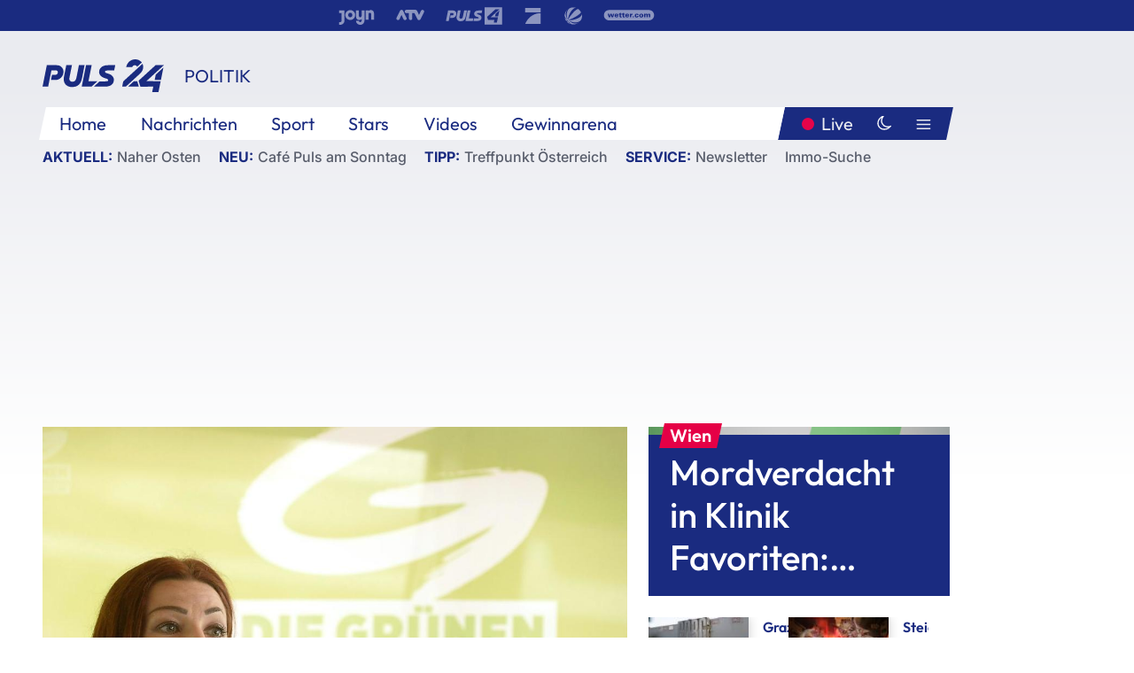

--- FILE ---
content_type: text/html; charset=utf-8
request_url: https://www.puls24.at/news/politik/gruene-sehen-fluechtlingshilfe-in-bosnien-nicht-angekommen/225782
body_size: 24684
content:
<!DOCTYPE html><html lang="de"><head><meta charSet="utf-8"/><link href="/favicon.ico" rel="icon" type="image/x-icon"/><link href="/assets/apple-touch-icon-v2.png" rel="apple-touch-icon" sizes="180x180"/><link href="/assets/favicon-32x32-v2.png" rel="icon" sizes="32x32" type="image/png"/><link href="/assets/favicon-16x16-v2.png" rel="icon" sizes="16x16" type="image/png"/><link href="/assets/site.webmanifest" rel="manifest"/><link color="#1a2b80" href="/assets/safari-pinned-tab.svg" rel="mask-icon"/><meta content="#242468" media="(prefers-color-scheme: dark)" name="theme-color"/><meta content="PULS 24" name="apple-mobile-web-app-title"/><meta content="PULS 24" name="application-name"/><meta content="#1a2b80" name="msapplication-TileColor"/><meta content="/assets/browserconfig.xml" name="msapplication-config"/><meta content="initial-scale=1.0, width=device-width" name="viewport"/><title>Grüne sehen Flüchtlingshilfe in Bosnien &quot;nicht angekommen&quot; | PULS 24</title><link href="/rssfeed" rel="alternate" type="application/rss+xml"/><script type="application/ld+json">{"@context":"http://schema.org","@type":"NewsArticle","headline":"Grüne sehen Flüchtlingshilfe in Bosnien &quot;nicht angekommen&quot;","mainEntityOfPage":"https://www.puls24.at/news/politik/gruene-sehen-fluechtlingshilfe-in-bosnien-nicht-angekommen/225782","datePublished":"2021-01-31T05:01:17+0100","dateModified":"2021-01-31T05:01:17+0100","description":"Die Grüne Nationalratsabgeordnete Ewa Ernst-Dziedzic hat sich unzufrieden mit der Flüchtlingshilfe in Nordbosnien gezeigt, wo tausende Migranten im tiefsten Winter ohne feste Unterkünfte und Nahrung ausharren müssen. &quot;Das Problem wird wie eine heiße Kartoffel hin- und hergeworfen&quot;, sagte Ernst-Dziedzic der APA während eines Besuchs in der Region. Auch die Ende Dezember angekündigte österreichische Hilfe in Höhe von einer Million Euro &quot;dürfte noch nicht angekommen sein&quot;.","author":[{"@type":"Organization","name":"PULS 24","logo":{"@type":"ImageObject","height":80,"width":226,"url":"https://www.puls24.at/assets/p24_logo_2x.png","@context":"http://schema.org"},"url":"https://www.puls24.at","sameAs":["https://twitter.com/puls24news"]}],"publisher":{"@type":"Organization","name":"PULS 24","logo":{"@type":"ImageObject","height":80,"width":226,"url":"https://www.puls24.at/assets/p24_logo_2x.png","@context":"http://schema.org"},"url":"https://www.puls24.at","sameAs":["https://twitter.com/puls24news"]},"image":["https://image.puls24.at/images/facebook/889310/85950011458688840_BLD_Online.jpg"]}</script><link href="https://www.puls24.at/news/politik/gruene-sehen-fluechtlingshilfe-in-bosnien-nicht-angekommen/225782" rel="canonical"/><meta content="index, follow, max-image-preview:large, max-snippet:-1, max-video-preview:-1" name="robots"/><meta content="Die Grüne Nationalratsabgeordnete Ewa Ernst-Dziedzic hat sich unzufrieden mit der Flüchtlingshilfe in Nordbosnien gezeigt, wo tausende Migranten im tiefsten Winter ohne feste Unterkünfte und Nahrung ausharren müssen. &quot;Das Problem wird wie eine heiße Kartoffel hin- und hergeworfen&quot;, sagte Ernst-Dziedzic der APA während eines Besuchs in der Region. Auch die Ende Dezember angekündigte österreichische Hilfe in Höhe von einer Million Euro &quot;dürfte noch nicht angekommen sein&quot;." name="description"/><meta content="article" property="og:type"/><meta content="Grüne sehen Flüchtlingshilfe in Bosnien &quot;nicht angekommen&quot;" property="og:title"/><meta content="Die Grüne Nationalratsabgeordnete Ewa Ernst-Dziedzic hat sich unzufrieden mit der Flüchtlingshilfe in Nordbosnien gezeigt, wo tausende Migranten im tiefsten Winter ohne feste Unterkünfte und Nahrung ausharren müssen. &quot;Das Problem wird wie eine heiße Kartoffel hin- und hergeworfen&quot;, sagte Ernst-Dziedzic der APA während eines Besuchs in der Region. Auch die Ende Dezember angekündigte österreichische Hilfe in Höhe von einer Million Euro &quot;dürfte noch nicht angekommen sein&quot;." property="og:description"/><meta content="https://www.puls24.at/news/politik/gruene-sehen-fluechtlingshilfe-in-bosnien-nicht-angekommen/225782" property="og:url"/><meta content="798615617162991" property="fb:app_id"/><meta content="@puls24news" name="twitter:site"/><meta content="https://image.puls24.at/images/facebook/889310/85950011458688840_BLD_Online.jpg" property="og:image"/><meta content="1200" property="og:image:width"/><meta content="761" property="og:image:height"/><meta content="summary_large_image" name="twitter:card"/><link rel="preload" as="image" imageSrcSet="https://image.puls24.at/images/hera_dyn_227w_128h/889310/85950011458688840_BLD_Online.jpg 227w, https://image.puls24.at/images/hera_dyn_256w_144h/889310/85950011458688840_BLD_Online.jpg 256w, https://image.puls24.at/images/hera_dyn_351w_197h/889310/85950011458688840_BLD_Online.jpg 351w, https://image.puls24.at/images/hera_dyn_384w_216h/889310/85950011458688840_BLD_Online.jpg 384w, https://image.puls24.at/images/hera_dyn_536w_302h/889310/85950011458688840_BLD_Online.jpg 536w, https://image.puls24.at/images/hera_dyn_672w_378h/889310/85950011458688840_BLD_Online.jpg 672w, https://image.puls24.at/images/hera_dyn_768w_432h/889310/85950011458688840_BLD_Online.jpg 768w, https://image.puls24.at/images/hera_dyn_1072w_603h/889310/85950011458688840_BLD_Online.jpg 1072w, https://image.puls24.at/images/hera_dyn_1344w_756h/889310/85950011458688840_BLD_Online.jpg 1344w, https://image.puls24.at/images/hera_dyn_1344w_756h/889310/85950011458688840_BLD_Online.jpg 1344w" imageSizes="(min-width: 567px) calc(100vw - 24px - 208px), 100vw"/><link rel="preload" as="image" imageSrcSet="https://image.puls24.at/images/hera_dyn_16w_9h/10729881/85950011489563344_BLD_Online.jpg 16w, https://image.puls24.at/images/hera_dyn_32w_18h/10729881/85950011489563344_BLD_Online.jpg 32w, https://image.puls24.at/images/hera_dyn_48w_27h/10729881/85950011489563344_BLD_Online.jpg 48w, https://image.puls24.at/images/hera_dyn_64w_36h/10729881/85950011489563344_BLD_Online.jpg 64w, https://image.puls24.at/images/hera_dyn_96w_54h/10729881/85950011489563344_BLD_Online.jpg 96w, https://image.puls24.at/images/hera_dyn_128w_72h/10729881/85950011489563344_BLD_Online.jpg 128w, https://image.puls24.at/images/hera_dyn_227w_128h/10729881/85950011489563344_BLD_Online.jpg 227w, https://image.puls24.at/images/hera_dyn_256w_144h/10729881/85950011489563344_BLD_Online.jpg 256w, https://image.puls24.at/images/hera_dyn_351w_197h/10729881/85950011489563344_BLD_Online.jpg 351w, https://image.puls24.at/images/hera_dyn_384w_216h/10729881/85950011489563344_BLD_Online.jpg 384w, https://image.puls24.at/images/hera_dyn_536w_302h/10729881/85950011489563344_BLD_Online.jpg 536w, https://image.puls24.at/images/hera_dyn_672w_378h/10729881/85950011489563344_BLD_Online.jpg 672w, https://image.puls24.at/images/hera_dyn_768w_432h/10729881/85950011489563344_BLD_Online.jpg 768w, https://image.puls24.at/images/hera_dyn_1072w_603h/10729881/85950011489563344_BLD_Online.jpg 1072w, https://image.puls24.at/images/hera_dyn_1344w_756h/10729881/85950011489563344_BLD_Online.jpg 1344w, https://image.puls24.at/images/hera_dyn_1344w_756h/10729881/85950011489563344_BLD_Online.jpg 1344w" imageSizes="768px"/><meta name="next-head-count" content="31"/><link rel="preload" href="/_next/static/css/f0c4e0164570fb15.css" as="style"/><link rel="stylesheet" href="/_next/static/css/f0c4e0164570fb15.css" data-n-g=""/><link rel="preload" href="/_next/static/css/af2ae4b2ec99296d.css" as="style"/><link rel="stylesheet" href="/_next/static/css/af2ae4b2ec99296d.css" data-n-p=""/><link rel="preload" href="/_next/static/css/cf9aeb6363f9d52a.css" as="style"/><link rel="stylesheet" href="/_next/static/css/cf9aeb6363f9d52a.css"/><link rel="preload" href="/_next/static/css/a615e9fda0b92a85.css" as="style"/><link rel="stylesheet" href="/_next/static/css/a615e9fda0b92a85.css"/><noscript data-n-css=""></noscript><script defer="" nomodule="" src="/_next/static/chunks/polyfills-c67a75d1b6f99dc8.js"></script><script src="/assets/theme.js" defer="" data-nscript="beforeInteractive"></script><script defer="" src="/_next/static/chunks/3808.1e8c72ff6abb200d.js"></script><script defer="" src="/_next/static/chunks/759.bac67110431902ea.js"></script><script defer="" src="/_next/static/chunks/9483.407e6c61a1d3b5b8.js"></script><script defer="" src="/_next/static/chunks/4498.8566aa27f069a249.js"></script><script defer="" src="/_next/static/chunks/8512.5d5b426a31bd13ea.js"></script><script defer="" src="/_next/static/chunks/6322.04297652ae421f13.js"></script><script defer="" src="/_next/static/chunks/2700.135492ced8522798.js"></script><script src="/_next/static/chunks/webpack-caca2d3448cb8e5c.js" defer=""></script><script src="/_next/static/chunks/framework-5036d8309b3aed64.js" defer=""></script><script src="/_next/static/chunks/main-61f7e8c67e7b7b78.js" defer=""></script><script src="/_next/static/chunks/pages/_app-3b0ac373400c0661.js" defer=""></script><script src="/_next/static/chunks/6975-83c291e5bf4c6400.js" defer=""></script><script src="/_next/static/chunks/pages/index-76ed569e26f1acb1.js" defer=""></script><script src="/_next/static/2aJYX8MsLXux0_DyplsRp/_buildManifest.js" defer=""></script><script src="/_next/static/2aJYX8MsLXux0_DyplsRp/_ssgManifest.js" defer=""></script></head><body><a class="skip-main" href="#main-content">Direkt zum Inhalt</a><div id="__next"><cmp-banner blurred="true" initiallyHidden="true" tabIndex="-1" role="alert" aria-live="polite"></cmp-banner><div class="styles_stickyPlayerWrapper__r_1Pl" data-active="false"><div class="styles_stickyPlayer__okfg0"><div id="video-frame-sticky"></div></div></div><div class="styles_superbar__EncXb"><div class="container"><div class="styles_wrapper__uuVhE"><a aria-label="Joyn" class="styles_link__IjOgD" href="https://www.joyn.at" rel="noopener noreferrer" target="_blank"><svg class="styles_logo__aAK3c"><title>Joyn</title><use xlink:href="/assets/icons/sprite.svg?v=78d7ae21d4b65b38dc73e1b13cba335105e3f698#logo-joyn"></use></svg></a><a aria-label="ATV" class="styles_link__IjOgD" href="https://www.atv.at" rel="noopener noreferrer" target="_blank"><svg class="styles_logo__aAK3c"><title>ATV</title><use xlink:href="/assets/icons/sprite.svg?v=78d7ae21d4b65b38dc73e1b13cba335105e3f698#logo-atv"></use></svg></a><a aria-label="Puls 4" class="styles_link__IjOgD" href="https://www.puls4.com" rel="noopener noreferrer" target="_blank"><svg class="styles_logo__aAK3c"><title>Puls 4</title><use xlink:href="/assets/icons/sprite.svg?v=78d7ae21d4b65b38dc73e1b13cba335105e3f698#logo-puls4"></use></svg></a><a aria-label="ProSieben" class="styles_link__IjOgD" href="https://www.prosieben.at" rel="noopener noreferrer" target="_blank"><svg class="styles_logo__aAK3c"><title>ProSieben</title><use xlink:href="/assets/icons/sprite.svg?v=78d7ae21d4b65b38dc73e1b13cba335105e3f698#logo-prosieben"></use></svg></a><a aria-label="SAT.1" class="styles_link__IjOgD" href="https://www.sat1.at/" rel="noopener noreferrer" target="_blank"><svg class="styles_logo__aAK3c"><title>SAT.1</title><use xlink:href="/assets/icons/sprite.svg?v=78d7ae21d4b65b38dc73e1b13cba335105e3f698#logo-sat1-ball"></use></svg></a><a aria-label="wetter.com" class="styles_link__IjOgD" href="https://www.wetter.com" rel="noopener noreferrer" target="_blank"><svg class="styles_logo__aAK3c"><title>wetter.com</title><use xlink:href="/assets/icons/sprite.svg?v=78d7ae21d4b65b38dc73e1b13cba335105e3f698#logo-wettercom"></use></svg></a></div></div></div><nav class="styles_navigation__yknRO"><div aria-hidden="false"><div class="styles_navbar__ZdIwr"><button aria-label="Puls24.at Live" class="styles_live__l7YbK" type="button">PULS 24 Live</button><button aria-expanded="false" aria-label="Hauptmenü" class="styles_menu__X4obk" type="button"><svg><title>Menu</title><use xlink:href="/assets/icons/sprite.svg?v=78d7ae21d4b65b38dc73e1b13cba335105e3f698#menu"></use></svg></button></div><div class="styles_header__hKahj"><div class="styles_banner__SNvGE container"><a class="styles_logo__sONaQ" href="/"><svg><title>puls24.at</title><use xlink:href="/assets/icons/sprite.svg?v=78d7ae21d4b65b38dc73e1b13cba335105e3f698#logo"></use></svg></a><span class="styles_category__ckXwd">Politik</span><button aria-label="Dunkler Modus" aria-pressed="false" class="styles_themeToggle__SjQjU styles_isToggle__KxFmS styles_themeMobile__B0y71" type="button"><svg aria-hidden="true" class="styles_themeLight__yCsZK"><use xlink:href="/assets/icons/sprite.svg?v=78d7ae21d4b65b38dc73e1b13cba335105e3f698#sun"></use></svg><svg aria-hidden="true" class="styles_themeDark__aCE8K"><use xlink:href="/assets/icons/sprite.svg?v=78d7ae21d4b65b38dc73e1b13cba335105e3f698#moon"></use></svg></button></div><div class="styles_linksWrapper__zjmXn"><div class="styles_linksContainer__TLzTF  container"><ul class="styles_links__rOaF9"><li><a class="styles_link__847Jt" lang="en-us" href="https://www.puls24.at/">Home</a></li><li><a class="styles_link__847Jt" href="/news">Nachrichten</a></li><li><a class="styles_link__847Jt" href="/sport">Sport</a></li><li><a class="styles_link__847Jt" href="/entertainment">Stars</a></li><li><a class="styles_link__847Jt" href="https://www.puls24.at/videos">Videos</a></li><li><a class="styles_link__847Jt" href="https://www.puls24.at/gewinnarena">Gewinnarena</a></li></ul><div class="styles_linksDesktop__aPpdV"><a aria-label="Puls24.at Live" class="styles_liveDesktop__nRj89" type="button" href="/live">Live</a><button aria-label="Dunkler Modus" aria-pressed="false" class="styles_themeToggle__SjQjU styles_isButton__Ft5wC styles_themeDesktop__MISTh" type="button"><svg aria-hidden="true" class="styles_themeDark__aCE8K"><use xlink:href="/assets/icons/sprite.svg?v=78d7ae21d4b65b38dc73e1b13cba335105e3f698#moon"></use></svg></button><button aria-expanded="false" aria-label="Hauptmenü" class="styles_menuDesktop__yW8r4" type="button"><svg><title>Menu</title><use xlink:href="/assets/icons/sprite.svg?v=78d7ae21d4b65b38dc73e1b13cba335105e3f698#menu"></use></svg></button></div></div></div><ul class="styles_lines__AWsDT container"><li><span class="styles_lineTopic__CPLip">Aktuell</span><a class="styles_lineAnchor__i7Ma7" href="https://www.puls24.at/israel">Naher Osten</a></li><li><span class="styles_lineTopic__CPLip">Neu</span><a class="styles_lineAnchor__i7Ma7" href="https://www.puls24.at/cafe-puls">Café Puls am Sonntag</a></li><li><span class="styles_lineTopic__CPLip">Tipp</span><a class="styles_lineAnchor__i7Ma7" href="https://www.puls24.at/treffpunkt-oesterreich">Treffpunkt Österreich</a></li><li><span class="styles_lineTopic__CPLip">Service</span><a class="styles_lineAnchor__i7Ma7" href="https://www.puls24.at/newsletter">Newsletter</a><a class="styles_lineAnchor__i7Ma7" href="https://immo.puls24.at/de/immobilien-suche">Immo-Suche</a></li></ul></div></div></nav><div aria-hidden="false"><div class="fullbanner-wrapper layout-media"><div class="container"><div class="row"><div class="col-12"></div></div></div></div><main class="main layout-media" id="main-content"><div class="container main-content"><section class="section row"><div class="region region-index-0 col-12 col-lg-8"><article class="article" data-io-article-url="https://www.puls24.at/news/politik/gruene-sehen-fluechtlingshilfe-in-bosnien-nicht-angekommen/225782"><figure class="lead"><div class="ImageComponent_imageComponentWrapper__HYz6h imageComponentWrapper"><div class="ImageComponent_imageAreaWrapper__WOMHS"><a href="https://image.puls24.at/images/hera_dyn_1344w_756h/889310/85950011458688840_BLD_Online.jpg" rel="noopener noreferrer" target="_blank"><span style="box-sizing:border-box;display:block;overflow:hidden;width:initial;height:initial;background:none;opacity:1;border:0;margin:0;padding:0;position:relative"><span style="box-sizing:border-box;display:block;width:initial;height:initial;background:none;opacity:1;border:0;margin:0;padding:0;padding-top:56.25%"></span><img alt="" fetchpriority="high" sizes="(min-width: 567px) calc(100vw - 24px - 208px), 100vw" srcSet="https://image.puls24.at/images/hera_dyn_227w_128h/889310/85950011458688840_BLD_Online.jpg 227w, https://image.puls24.at/images/hera_dyn_256w_144h/889310/85950011458688840_BLD_Online.jpg 256w, https://image.puls24.at/images/hera_dyn_351w_197h/889310/85950011458688840_BLD_Online.jpg 351w, https://image.puls24.at/images/hera_dyn_384w_216h/889310/85950011458688840_BLD_Online.jpg 384w, https://image.puls24.at/images/hera_dyn_536w_302h/889310/85950011458688840_BLD_Online.jpg 536w, https://image.puls24.at/images/hera_dyn_672w_378h/889310/85950011458688840_BLD_Online.jpg 672w, https://image.puls24.at/images/hera_dyn_768w_432h/889310/85950011458688840_BLD_Online.jpg 768w, https://image.puls24.at/images/hera_dyn_1072w_603h/889310/85950011458688840_BLD_Online.jpg 1072w, https://image.puls24.at/images/hera_dyn_1344w_756h/889310/85950011458688840_BLD_Online.jpg 1344w, https://image.puls24.at/images/hera_dyn_1344w_756h/889310/85950011458688840_BLD_Online.jpg 1344w" src="https://image.puls24.at/images/hera_dyn_1344w_756h/889310/85950011458688840_BLD_Online.jpg" decoding="async" data-nimg="responsive" style="position:absolute;top:0;left:0;bottom:0;right:0;box-sizing:border-box;padding:0;border:none;margin:auto;display:block;width:0;height:0;min-width:100%;max-width:100%;min-height:100%;max-height:100%"/></span></a><span class="ImageComponent_imageCredits__xg8VO">APA/HERBERT PFARRHOFER</span></div></div></figure><div class="article-background"><header class="gray-overlay"><div class="breadcrumb-navigation"><div class="breadcrumb-navigation__widget"><a class="category" href="/politik">Politik</a><button aria-label="Abonnieren" class="cleverpush-topic-button" data-button-text="Abonnieren" data-button-text-subscribed=" " data-topic="f6bPQKFx57bqDPjEE" type="button"></button></div></div><h1>Grüne sehen Flüchtlingshilfe in Bosnien &quot;nicht angekommen&quot;</h1><span class="breadcrumb">31. Jan. 2021 · Lesedauer 3 min</span></header><div class="content"><p class="teaser-text">Die Grüne Nationalratsabgeordnete Ewa Ernst-Dziedzic hat sich unzufrieden mit der Flüchtlingshilfe in Nordbosnien gezeigt, wo tausende Migranten im tiefsten Winter ohne feste Unterkünfte und Nahrung ausharren müssen. &quot;Das Problem wird wie eine heiße Kartoffel hin- und hergeworfen&quot;, sagte Ernst-Dziedzic der APA während eines Besuchs in der Region. Auch die Ende Dezember angekündigte österreichische Hilfe in Höhe von einer Million Euro &quot;dürfte noch nicht angekommen sein&quot;.</p><section class="paragraph text-paragraph"><p>Die Lage in der Region an der Grenze zu Kroatien sei "sehr explosiv", berichtete die Nationalratsabgeordnete nach einem Lokalaugenschein in den wilden Camps rund um den Ort Velika Kladusa. Die Migranten suchten in leer stehenden Fabriken, Häusern und "Ruinen" Unterschlupf, doch würden diese Unterkünfte immer wieder von Einheimischen angezündet. "Das schaukelt sich enorm hoch", äußerte Ernst-Dziedzic Verständnis für den Unmut der Bevölkerung, die seit Jahren mit dem Problem allein gelassen werde.</p><p>Ernst-Dziedzic beklagte, dass nach dem Feuer im Flüchtlingslager Lipa im vergangenen Dezember "genau gar nichts passiert" sei. Während einander bosnische Behörden, EU und internationale Organisationen gegenseitig die Verantwortung zuschöben, müssen die Migranten "ohne Schuhe im Schnee stehen" und würden nur von NGOs wie "SOS Balkanroute" mit Essen versorgt.</p><p>Die zog einen Vergleich mit der Lage auf der griechischen Flüchtlingsinsel Lesbos, wobei Bosnien viel näher an Österreich liege. "Es ist Moria vor der Haustür. Hier bahnt sich die nächste humanitäre Katastrophe an. Es gibt sie schon, aber sie ist noch nicht so sichtbar wie in den griechischen Elendslagern."</p><p>Die Abgeordnete will bis Dienstag neben Flüchtlingshelfern auch Vertretern der lokalen und regionalen Behörden treffen. Außerdem möchte sie Nachforschungen zum Thema der umstrittenen "Push-Backs" von Migranten anstellen. Gegen die kroatische Polizei gebe es solche Vorwürfe schon sehr lange. Sie wolle aber auch schauen, ob "da auch österreichische Beamte involviert" seien, sagte sie mit Blick auf die EU-Grenzschutztruppe Frontex. "Ich hoffe es nicht", verwies sie auf entsprechende Dementis des ÖVP-geführten Innenministeriums.</p><p>Befragt zum Koalitionszwist um Abschiebungen pochte Ernst-Dziedzic auf eine "grüne Handschrift" auch in der Migrationspolitik. Die Grünen seien "eine Vollsortimentspartei" und die ÖVP "hat keine Absolute", betonte sie. Das in den Regierungsverhandlungen vereinbarte "Beste aus beiden Welten" bedeute, dass in puncto Migration nicht nur auf Ordnung, sondern auch auf Humanität gesetzt werde. So seien die Grünen etwa für Außengrenzschutz, aber unter der Bedingung einer menschenwürdigen Behandlung sowie von Zuflucht für minderjährige Flüchtlinge. Daher werden die Koalitionspartner jetzt "dringend klären müssen, was unsere Einigung bedeutet".</p><p>Die Abgeordnete sprach sich auch für eine Neuregelung des humanitären Bleiberechts aus, weil dieses "faktisch totes Recht" sei. "Härtefallkommissionen sind für mich eine Selbstverständlichkeit", ergänzte sie. Weiters sollte es Schülervisa geben, die mit einer Niederlassungsbewilligung verbunden seien. Sie würde sich "sehr wünschen, dass die Jugendlichen zurückkommen können", fügte sie mit Blick auf die am Freitag nach Georgien und Armenien abgeschobenen Familien hinzu.</p><p>Befragt nach einem möglichen Koalitionsende sagte Ernst-Dziedzic, sie wolle "nicht den Teufel an die Wand malen". "Schwierig" werde es, wenn sich Innenminister Karl Nehammer (ÖVP) "jetzt einbetoniert und nur das Image als Law-and-Order-Minister pflegt", kommentierte sie dessen Auftritt in der "ZiB2" am Freitagabend. "Wenn die ÖVP der Meinung ist, dass es nicht mehr wert ist, mit uns über Kompromisse zu diskutieren, dann verweigern sie das Gespräch. Dann hat sich das erübrigt."</p></section></div><div class="summary"><h5>Zusammenfassung</h5><ul><li>Die Grüne Nationalratsabgeordnete Ewa Ernst-Dziedzic hat sich unzufrieden mit der Flüchtlingshilfe in Nordbosnien gezeigt, wo tausende Migranten im tiefsten Winter ohne feste Unterkünfte und Nahrung ausharren müssen.</li><li>&quot;Das Problem wird wie eine heiße Kartoffel hin- und hergeworfen&quot;, sagte Ernst-Dziedzic der APA während eines Besuchs in der Region.</li><li>Die Grünen seien &quot;eine Vollsortimentspartei&quot; und die ÖVP &quot;hat keine Absolute&quot;, betonte sie.</li></ul></div><footer class="article-footer"><div class="article-origin"><span class="title">Quelle: </span><span class="sources">Agenturen</span></div><div class="share-buttons-bottom"><div aria-label="Artikel teilen" class="social-button-group" role="group"><a aria-label="Share on facebook" data-social-provider="facebook" href="https://www.facebook.com/sharer/sharer.php?u=https://www.puls24.at/news/politik/gruene-sehen-fluechtlingshilfe-in-bosnien-nicht-angekommen/225782" rel="noopener noreferrer" target="_blank"><svg class="social-icon"><title>facebook</title><use xlink:href="/assets/icons/sprite.svg?v=78d7ae21d4b65b38dc73e1b13cba335105e3f698#facebook"></use></svg> <!-- -->teilen</a><a aria-label="Share on linkedin" data-social-provider="linkedin" href="https://www.linkedin.com/shareArticle?mini=true&amp;url=https://www.puls24.at/news/politik/gruene-sehen-fluechtlingshilfe-in-bosnien-nicht-angekommen/225782" rel="noopener noreferrer" target="_blank"><svg class="social-icon"><title>linkedin</title><use xlink:href="/assets/icons/sprite.svg?v=78d7ae21d4b65b38dc73e1b13cba335105e3f698#linkedin"></use></svg> <!-- -->teilen</a><a aria-label="Share on twitter" data-social-provider="twitter" href="https://twitter.com/intent/tweet?via=puls24news&amp;text=https://www.puls24.at/news/politik/gruene-sehen-fluechtlingshilfe-in-bosnien-nicht-angekommen/225782" rel="noopener noreferrer" target="_blank"><svg class="social-icon"><title>twitter</title><use xlink:href="/assets/icons/sprite.svg?v=78d7ae21d4b65b38dc73e1b13cba335105e3f698#twitter"></use></svg> <!-- -->teilen</a><a aria-label="Share on bluesky" data-social-provider="bluesky" href="https://bsky.app/intent/compose?text=https://www.puls24.at/news/politik/gruene-sehen-fluechtlingshilfe-in-bosnien-nicht-angekommen/225782" rel="noopener noreferrer" target="_blank"><svg class="social-icon"><title>bluesky</title><use xlink:href="/assets/icons/sprite.svg?v=78d7ae21d4b65b38dc73e1b13cba335105e3f698#bluesky"></use></svg> <!-- -->teilen</a><a aria-label="Teilen" class="" href="#" role="button"><svg class="social-icon"><title>share</title><use xlink:href="/assets/icons/sprite.svg?v=78d7ae21d4b65b38dc73e1b13cba335105e3f698#share"></use></svg> <!-- -->Link kopieren</a></div></div></footer></div></article></div><aside class="region region-index-1 col-12 col-lg-4"><div class="single-teaser" data-vr-zone="SingleTeaser 17cb047a-d748-4ad3-9cbb-39395ecce7b8"><div class="styles_container__K0n3U"><a class="styles_anchor__db3EL" data-vr-contentbox="SingleTeaser #1" data-vr-contentbox-url="/news/chronik/warten-auf-obduktion-im-fall-von-mordverdaechtiger-pflegerin/449331" href="/news/chronik/warten-auf-obduktion-im-fall-von-mordverdaechtiger-pflegerin/449331"><div class="styles_illustration___YjRc"><span style="box-sizing:border-box;display:block;overflow:hidden;width:initial;height:initial;background:none;opacity:1;border:0;margin:0;padding:0;position:relative"><span style="box-sizing:border-box;display:block;width:initial;height:initial;background:none;opacity:1;border:0;margin:0;padding:0;padding-top:56.25%"></span><img alt="" aria-hidden="false" fetchpriority="high" sizes="768px" srcSet="https://image.puls24.at/images/hera_dyn_16w_9h/10729881/85950011489563344_BLD_Online.jpg 16w, https://image.puls24.at/images/hera_dyn_32w_18h/10729881/85950011489563344_BLD_Online.jpg 32w, https://image.puls24.at/images/hera_dyn_48w_27h/10729881/85950011489563344_BLD_Online.jpg 48w, https://image.puls24.at/images/hera_dyn_64w_36h/10729881/85950011489563344_BLD_Online.jpg 64w, https://image.puls24.at/images/hera_dyn_96w_54h/10729881/85950011489563344_BLD_Online.jpg 96w, https://image.puls24.at/images/hera_dyn_128w_72h/10729881/85950011489563344_BLD_Online.jpg 128w, https://image.puls24.at/images/hera_dyn_227w_128h/10729881/85950011489563344_BLD_Online.jpg 227w, https://image.puls24.at/images/hera_dyn_256w_144h/10729881/85950011489563344_BLD_Online.jpg 256w, https://image.puls24.at/images/hera_dyn_351w_197h/10729881/85950011489563344_BLD_Online.jpg 351w, https://image.puls24.at/images/hera_dyn_384w_216h/10729881/85950011489563344_BLD_Online.jpg 384w, https://image.puls24.at/images/hera_dyn_536w_302h/10729881/85950011489563344_BLD_Online.jpg 536w, https://image.puls24.at/images/hera_dyn_672w_378h/10729881/85950011489563344_BLD_Online.jpg 672w, https://image.puls24.at/images/hera_dyn_768w_432h/10729881/85950011489563344_BLD_Online.jpg 768w, https://image.puls24.at/images/hera_dyn_1072w_603h/10729881/85950011489563344_BLD_Online.jpg 1072w, https://image.puls24.at/images/hera_dyn_1344w_756h/10729881/85950011489563344_BLD_Online.jpg 1344w, https://image.puls24.at/images/hera_dyn_1344w_756h/10729881/85950011489563344_BLD_Online.jpg 1344w" src="https://image.puls24.at/images/hera_dyn_1344w_756h/10729881/85950011489563344_BLD_Online.jpg" decoding="async" data-nimg="responsive" class="" style="position:absolute;top:0;left:0;bottom:0;right:0;box-sizing:border-box;padding:0;border:none;margin:auto;display:block;width:0;height:0;min-width:100%;max-width:100%;min-height:100%;max-height:100%;object-fit:cover"/></span></div><div class="styles_content__xPvAI"><p class="styles_pretitle__0MB79"><span>Wien</span></p><h3 class="styles_title__Fmqs6" data-vr-headline="">Mordverdacht in Klinik Favoriten: Warten auf Obduktion</h3></div></a></div></div></aside></section><section class="section row"><div class="region region-index-0 col-12 col-lg-12"></div></section><section class="section row"><div class="region region-index-0 col-12 col-lg-12"><div class="styles_container__ltxko"><h3 class="component-title col-sm-12"><a class="teaser-anchor" href="/">PULS 24 Archiv</a></h3><ul class="styles_items__4eNH5"><li><div class="styles_item__SLCqq"><svg><use xlink:href="/assets/icons/sprite.svg?v=78d7ae21d4b65b38dc73e1b13cba335105e3f698#arrow-right-red"></use></svg><a class="styles_link__2NGnz" href="/news/entertainment/karfreitagskonzert-in-grafenegg-voll-schmerz-und-trauer/262193">Karfreitagskonzert in Grafenegg voll Schmerz und Trauer</a></div></li><li><div class="styles_item__SLCqq"><svg><use xlink:href="/assets/icons/sprite.svg?v=78d7ae21d4b65b38dc73e1b13cba335105e3f698#arrow-right-red"></use></svg><a class="styles_link__2NGnz" href="/video/puls-24/aktuell-newsupdate-vom-10072025/vwn4nqq95owv6">Aktuell Newsupdate vom 10.07.2025</a></div></li><li><div class="styles_item__SLCqq"><svg><use xlink:href="/assets/icons/sprite.svg?v=78d7ae21d4b65b38dc73e1b13cba335105e3f698#arrow-right-red"></use></svg><a class="styles_link__2NGnz" href="/news/politik/propaganda-schlacht-auf-koreanischer-halbinsel-geht-weiter/330299">Propaganda-Schlacht auf koreanischer Halbinsel geht weiter</a></div></li><li><div class="styles_item__SLCqq"><svg><use xlink:href="/assets/icons/sprite.svg?v=78d7ae21d4b65b38dc73e1b13cba335105e3f698#arrow-right-red"></use></svg><a class="styles_link__2NGnz" href="/news/sport/alexander-wrabetz-diese-aenderungen-plant-er-bei-sk-rapid-wien/302224">Diese Änderungen plant Wrabetz bei Rapid</a></div></li><li><div class="styles_item__SLCqq"><svg><use xlink:href="/assets/icons/sprite.svg?v=78d7ae21d4b65b38dc73e1b13cba335105e3f698#arrow-right-red"></use></svg><a class="styles_link__2NGnz" href="/video/puls-24/emirate-schicken-mars-sonde/v-c4b8l2d5gdnd">Emirate schicken Mars-Sonde</a></div></li></ul></div></div></section><div class="sticky-sky-wrapper"></div></div></main><footer class="footer menu-expanded"><div class="container"><div class="row"><div class="col-lg-12"><div class="row"><div class="col-lg-3 logo-group"><a href="/"><svg class="logo"><title>Home</title><use xlink:href="/assets/icons/sprite.svg?v=78d7ae21d4b65b38dc73e1b13cba335105e3f698#logo"></use></svg></a><span class="copyright">2025<!-- --> © PULS 4 TV GmbH &amp; Co KG</span><div class="funding">Diese Website wird unterstützt durch Mittel aus den kulturellen Einrichtungen der Verwertungsgesellschaft Rundfunk.</div><span class="links"><a href="/datenschutz">Datenschutz</a>, <a href="/anb">ANB</a>, <a href="/impressum">Impressum</a></span><div aria-label="Soziale Medien Links" class="social-button-group" role="group"><a aria-label="Share on twitter" data-social-provider="twitter" href="https://twitter.com/puls24news" rel="noopener noreferrer" target="_blank"><svg class="social-icon"><title>twitter</title><use xlink:href="/assets/icons/sprite.svg?v=78d7ae21d4b65b38dc73e1b13cba335105e3f698#twitter"></use></svg> </a><a aria-label="Share on instagram" data-social-provider="instagram" href="https://www.instagram.com/puls24news/" rel="noopener noreferrer" target="_blank"><svg class="social-icon"><title>instagram</title><use xlink:href="/assets/icons/sprite.svg?v=78d7ae21d4b65b38dc73e1b13cba335105e3f698#instagram"></use></svg> </a><a aria-label="Share on facebook" data-social-provider="facebook" href="https://www.facebook.com/puls24news" rel="noopener noreferrer" target="_blank"><svg class="social-icon"><title>facebook</title><use xlink:href="/assets/icons/sprite.svg?v=78d7ae21d4b65b38dc73e1b13cba335105e3f698#facebook"></use></svg> </a><a aria-label="Share on tiktok" data-social-provider="tiktok" href="https://www.tiktok.com/@puls24news" rel="noopener noreferrer" target="_blank"><svg class="social-icon"><title>tiktok</title><use xlink:href="/assets/icons/sprite.svg?v=78d7ae21d4b65b38dc73e1b13cba335105e3f698#tiktok"></use></svg> </a><a aria-label="Share on bluesky" data-social-provider="bluesky" href="https://bsky.app/profile/puls24.at" rel="noopener noreferrer" target="_blank"><svg class="social-icon"><title>bluesky</title><use xlink:href="/assets/icons/sprite.svg?v=78d7ae21d4b65b38dc73e1b13cba335105e3f698#bluesky"></use></svg> </a></div></div><div class="col-lg-7 ml-lg-5"><nav class="navigation"><ul><li><h4>Service</h4><ul><li><a class="" title="ANB" href="/anb">ANB</a></li><li><a class="" title="App" href="/app">App</a></li><li><a class="" href="https://www.prosiebensat1.com/investor-relations/corporate-governance/compliance" rel="noopener" target="_blank" title="Compliance">Compliance</a></li><li><a class="" title="Cookie Hinweise" href="/cookies">Cookie Hinweise</a></li><li><a class="" title="Datenschutz" href="/datenschutz">Datenschutz</a></li><li><a class="" href="https://www.puls24.at/datenschutzhinweise-social-media" rel="noopener" target="_blank" title="Datenschutz Social Media">Datenschutz Social Media</a></li><li><a class="" href="https://www.puls24.at/service/barrierefreie-inhalte-aktionsplan/255811" rel="noopener" target="_blank" title="Aktionsplan barrierefreie Inhalte">Aktionsplan barrierefreie Inhalte</a></li><li><a class="" href="https://static.puls24.at/download/Barrierefreiheit_Jahresbericht_PULS%2024_2023.pdf" rel="noopener" target="_blank" title="Barrierefreiheit – Jahresbericht 2023">Barrierefreiheit – Jahresbericht 2023</a></li><li><a class="" href="https://www.puls24.at/service/jugendschutz/255134" rel="noopener" target="_blank" title="Jugendschutz">Jugendschutz</a></li><li><a class="" title="Impressum" href="/impressum">Impressum</a></li><li><a class="" title="Kontakt" href="/kontakt">Kontakt</a></li><li><a class="" title="Newsletter" href="/newsletter">Newsletter</a></li><li><a class="" title="Push-Mitteilungen" href="/service/push-mitteilungen">Push-Mitteilungen</a></li><li><a class="" title="Senderempfang" href="/senderempfang">Senderempfang</a></li><li><a class="" title="Teilnahmebedingungen" href="/teilnahmebedingungen">Teilnahmebedingungen</a></li></ul></li><li><h4>PULS 24</h4><ul><li><a class="" title="Live" href="/live">Live</a></li><li><a class="" title="News" href="/news">News</a></li><li><a class="" title="Clips" href="/clips">Clips</a></li><li><a class="" title="Talks" href="/talks">Talks</a></li><li><a class="" title="Ganze Folgen" href="/ganze-folgen">Ganze Folgen</a></li><li><a class="" title="Podcasts" href="/podcast">Podcasts</a></li><li><a class="" href="https://immo.puls24.at/de/immobilien-suche" rel="noopener" target="_blank" title="Immobiliensuche">Immobiliensuche</a></li></ul></li><li><h4>Netzwerk</h4><ul><li><a class="" href="https://www.puls4.com/" rel="noopener" target="_blank" title="PULS 4">PULS 4</a></li><li><a class="" href="https://www.atv.at/" rel="noopener" target="_blank" title="ATV">ATV</a></li><li><a class="" href="https://www.joyn.at/" rel="noopener" target="_blank" title="Joyn">Joyn</a></li><li><a class="" href="https://www.prosieben.at/" rel="noopener" target="_blank" title="ProSieben Austria">ProSieben Austria</a></li><li><a class="" href="https://www.kabeleins.at/" rel="noopener" target="_blank" title="kabel eins Austria">kabel eins Austria</a></li><li><a class="" href="https://www.sat1.at/" rel="noopener" target="_blank" title="SAT.1 Österreich">SAT.1 Österreich</a></li><li><a class="" href="https://www.sixx.at/" rel="noopener" target="_blank" title="sixx Austria">sixx Austria</a></li><li><a class="" href="https://www.prosiebenmaxx.at/" rel="noopener" target="_blank" title="ProSieben MAXX Austria">ProSieben MAXX Austria</a></li><li><a class="" href="https://www.kabeleinsdoku.at/" rel="noopener" target="_blank" title="kabel eins Doku Austria">kabel eins Doku Austria</a></li><li><a class="" href="https://www.sat1gold.at/" rel="noopener" target="_blank" title="SAT.1 GOLD Österreich">SAT.1 GOLD Österreich</a></li><li><a class="" href="https://4gamechangers.io/" rel="noopener" target="_blank" title="4GAMECHANGERS">4GAMECHANGERS</a></li></ul></li></ul></nav></div></div></div></div></div><div class="expand-menu"><button aria-label="Expand / Collapse" type="button"><svg><title>Expand / Collapse</title><use xlink:href="/assets/icons/sprite.svg?v=78d7ae21d4b65b38dc73e1b13cba335105e3f698#chevron-down"></use></svg></button></div></footer></div></div><script id="__NEXT_DATA__" type="application/json">{"props":{"pageProps":{"route":{"type":"content","status":200,"title":"Grüne sehen Flüchtlingshilfe in Bosnien \"nicht angekommen\" | PULS 24","meta":{"coralContext":{"screenName":"Article Detail","publishedAt":1612065677,"headline":"Grüne sehen Flüchtlingshilfe in Bosnien \"nicht angekommen\"","hasEmbeddedVideo":false,"category":"Politik","pageType":"article","tags":["Außenpolitik Österreich","Chronik Österreich","Innenpolitik","Menschenrechte","Migration","Asyl","Illegale Migration","Bihac","Wien","Bosnien-Herzegowina (Bosniakisch-Kroatische Föderation)","Europa","Österreich","Flüchtlinge","Interview"],"contentTitle":"Article Detail | Grüne sehen Flüchtlingshilfe in Bosnien \"nicht angekommen\"","marketingCategory":"RedCont/Nachrichten/Nachrichtenueberblick","author":"Agenturen"},"ioConfig":{"page_url":"https://www.puls24.at/news/politik/gruene-sehen-fluechtlingshilfe-in-bosnien-nicht-angekommen/225782","page_url_canonical":"https://www.puls24.at/news/politik/gruene-sehen-fluechtlingshilfe-in-bosnien-nicht-angekommen/225782","page_title":"Grüne sehen Flüchtlingshilfe in Bosnien \"nicht angekommen\"","page_type":"article","page_language":"de","tags":["Außenpolitik Österreich","Chronik Österreich","Innenpolitik","Menschenrechte","Migration","Asyl","Illegale Migration","Bihac","Wien","Bosnien-Herzegowina (Bosniakisch-Kroatische Föderation)","Europa","Österreich","Flüchtlinge","Interview"],"article_authors":[],"article_categories":["Politik"],"article_subcategories":["Agenturen"],"article_type":"Artikel","article_word_count":"581","article_publication_date":"Sun, 31 Jan 21 05:01:17 +0100"},"jsonLD":[{"@context":"http://schema.org","@type":"NewsArticle","headline":"Grüne sehen Flüchtlingshilfe in Bosnien \"nicht angekommen\"","mainEntityOfPage":"https://www.puls24.at/news/politik/gruene-sehen-fluechtlingshilfe-in-bosnien-nicht-angekommen/225782","datePublished":"2021-01-31T05:01:17+0100","dateModified":"2021-01-31T05:01:17+0100","description":"Die Grüne Nationalratsabgeordnete Ewa Ernst-Dziedzic hat sich unzufrieden mit der Flüchtlingshilfe in Nordbosnien gezeigt, wo tausende Migranten im tiefsten Winter ohne feste Unterkünfte und Nahrung ausharren müssen. \"Das Problem wird wie eine heiße Kartoffel hin- und hergeworfen\", sagte Ernst-Dziedzic der APA während eines Besuchs in der Region. Auch die Ende Dezember angekündigte österreichische Hilfe in Höhe von einer Million Euro \"dürfte noch nicht angekommen sein\".","author":[{"@type":"Organization","name":"PULS 24","logo":{"@type":"ImageObject","height":80,"width":226,"url":"https://www.puls24.at/assets/p24_logo_2x.png","@context":"http://schema.org"},"url":"https://www.puls24.at","sameAs":["https://twitter.com/puls24news"]}],"publisher":{"@type":"Organization","name":"PULS 24","logo":{"@type":"ImageObject","height":80,"width":226,"url":"https://www.puls24.at/assets/p24_logo_2x.png","@context":"http://schema.org"},"url":"https://www.puls24.at","sameAs":["https://twitter.com/puls24news"]},"image":["https://image.puls24.at/images/facebook/889310/85950011458688840_BLD_Online.jpg"]}],"linkTags":[{"rel":"canonical","href":"https://www.puls24.at/news/politik/gruene-sehen-fluechtlingshilfe-in-bosnien-nicht-angekommen/225782"}],"metaTags":[{"name":"robots","content":"index, follow, max-image-preview:large, max-snippet:-1, max-video-preview:-1"},{"name":"description","content":"Die Grüne Nationalratsabgeordnete Ewa Ernst-Dziedzic hat sich unzufrieden mit der Flüchtlingshilfe in Nordbosnien gezeigt, wo tausende Migranten im tiefsten Winter ohne feste Unterkünfte und Nahrung ausharren müssen. \"Das Problem wird wie eine heiße Kartoffel hin- und hergeworfen\", sagte Ernst-Dziedzic der APA während eines Besuchs in der Region. Auch die Ende Dezember angekündigte österreichische Hilfe in Höhe von einer Million Euro \"dürfte noch nicht angekommen sein\"."},{"property":"og:type","content":"article"},{"property":"og:title","content":"Grüne sehen Flüchtlingshilfe in Bosnien \"nicht angekommen\""},{"property":"og:description","content":"Die Grüne Nationalratsabgeordnete Ewa Ernst-Dziedzic hat sich unzufrieden mit der Flüchtlingshilfe in Nordbosnien gezeigt, wo tausende Migranten im tiefsten Winter ohne feste Unterkünfte und Nahrung ausharren müssen. \"Das Problem wird wie eine heiße Kartoffel hin- und hergeworfen\", sagte Ernst-Dziedzic der APA während eines Besuchs in der Region. Auch die Ende Dezember angekündigte österreichische Hilfe in Höhe von einer Million Euro \"dürfte noch nicht angekommen sein\"."},{"property":"og:url","content":"https://www.puls24.at/news/politik/gruene-sehen-fluechtlingshilfe-in-bosnien-nicht-angekommen/225782"},{"property":"fb:app_id","content":"798615617162991"},{"name":"twitter:site","content":"@puls24news"},{"property":"og:image","content":"https://image.puls24.at/images/facebook/889310/85950011458688840_BLD_Online.jpg"},{"property":"og:image:width","content":"1200"},{"property":"og:image:height","content":"761"},{"name":"twitter:card","content":"summary_large_image"}],"somtag":{"enabled":true,"slots":{"desktop":["minread1","rectangle1"],"mobile":["minread1","rectangle1"]},"taxonomy":["news","other"]},"subtitle":"Politik"},"layout":"media","sections":[{"type":"default","columnWidths":"8-4","regions":[{"components":[{"id":"225782","type":"article","breadcrumbs":{"links":[{"id":null,"title":"puls24.at","link":""},{"id":null,"title":"News","link":"/news/news"},{"id":null,"title":"Politik","link":"/politik"}]},"advertorial":false,"cleverpushTopic":{"id":"f6bPQKFx57bqDPjEE","name":"Politik"},"origin":{"authors":[],"sources":["Agenturen"]},"readTime":3,"timestamp":1612065677,"title":"Grüne sehen Flüchtlingshilfe in Bosnien \"nicht angekommen\"","teaserMedia":{"id":"859115","image":{"fid":"889310","filename":"85950011458688840_BLD_Online.jpg","url":"/images/large/889310/85950011458688840_BLD_Online.jpg","uri":"public://media/image/2021/01/31/85950011458688840_BLD_Online.jpg","alt":"","title":"","width":1260,"height":800,"source":"APA - Austria Presse Agentur","credits":"APA/HERBERT PFARRHOFER","copyright":"APA - Austria Presse Agentur","description":"","length":55640,"type":"image/jpeg"}},"teaserText":"Die Grüne Nationalratsabgeordnete Ewa Ernst-Dziedzic hat sich unzufrieden mit der Flüchtlingshilfe in Nordbosnien gezeigt, wo tausende Migranten im tiefsten Winter ohne feste Unterkünfte und Nahrung ausharren müssen. \"Das Problem wird wie eine heiße Kartoffel hin- und hergeworfen\", sagte Ernst-Dziedzic der APA während eines Besuchs in der Region. Auch die Ende Dezember angekündigte österreichische Hilfe in Höhe von einer Million Euro \"dürfte noch nicht angekommen sein\".","url":"https://www.puls24.at/news/politik/gruene-sehen-fluechtlingshilfe-in-bosnien-nicht-angekommen/225782","paragraphs":[{"id":"d2c99334-b553-449c-9a55-00847782278b","type":"somtag","data":{"slot":"minread1","display":["mobile","desktop"]}},{"id":"51302","type":"text","data":{"html":"\u003cp\u003eDie Lage in der Region an der Grenze zu Kroatien sei \"sehr explosiv\", berichtete die Nationalratsabgeordnete nach einem Lokalaugenschein in den wilden Camps rund um den Ort Velika Kladusa. Die Migranten suchten in leer stehenden Fabriken, Häusern und \"Ruinen\" Unterschlupf, doch würden diese Unterkünfte immer wieder von Einheimischen angezündet. \"Das schaukelt sich enorm hoch\", äußerte Ernst-Dziedzic Verständnis für den Unmut der Bevölkerung, die seit Jahren mit dem Problem allein gelassen werde.\u003c/p\u003e\u003cp\u003eErnst-Dziedzic beklagte, dass nach dem Feuer im Flüchtlingslager Lipa im vergangenen Dezember \"genau gar nichts passiert\" sei. Während einander bosnische Behörden, EU und internationale Organisationen gegenseitig die Verantwortung zuschöben, müssen die Migranten \"ohne Schuhe im Schnee stehen\" und würden nur von NGOs wie \"SOS Balkanroute\" mit Essen versorgt.\u003c/p\u003e\u003cp\u003eDie zog einen Vergleich mit der Lage auf der griechischen Flüchtlingsinsel Lesbos, wobei Bosnien viel näher an Österreich liege. \"Es ist Moria vor der Haustür. Hier bahnt sich die nächste humanitäre Katastrophe an. Es gibt sie schon, aber sie ist noch nicht so sichtbar wie in den griechischen Elendslagern.\"\u003c/p\u003e\u003cp\u003eDie Abgeordnete will bis Dienstag neben Flüchtlingshelfern auch Vertretern der lokalen und regionalen Behörden treffen. Außerdem möchte sie Nachforschungen zum Thema der umstrittenen \"Push-Backs\" von Migranten anstellen. Gegen die kroatische Polizei gebe es solche Vorwürfe schon sehr lange. Sie wolle aber auch schauen, ob \"da auch österreichische Beamte involviert\" seien, sagte sie mit Blick auf die EU-Grenzschutztruppe Frontex. \"Ich hoffe es nicht\", verwies sie auf entsprechende Dementis des ÖVP-geführten Innenministeriums.\u003c/p\u003e\u003cp\u003eBefragt zum Koalitionszwist um Abschiebungen pochte Ernst-Dziedzic auf eine \"grüne Handschrift\" auch in der Migrationspolitik. Die Grünen seien \"eine Vollsortimentspartei\" und die ÖVP \"hat keine Absolute\", betonte sie. Das in den Regierungsverhandlungen vereinbarte \"Beste aus beiden Welten\" bedeute, dass in puncto Migration nicht nur auf Ordnung, sondern auch auf Humanität gesetzt werde. So seien die Grünen etwa für Außengrenzschutz, aber unter der Bedingung einer menschenwürdigen Behandlung sowie von Zuflucht für minderjährige Flüchtlinge. Daher werden die Koalitionspartner jetzt \"dringend klären müssen, was unsere Einigung bedeutet\".\u003c/p\u003e\u003cp\u003eDie Abgeordnete sprach sich auch für eine Neuregelung des humanitären Bleiberechts aus, weil dieses \"faktisch totes Recht\" sei. \"Härtefallkommissionen sind für mich eine Selbstverständlichkeit\", ergänzte sie. Weiters sollte es Schülervisa geben, die mit einer Niederlassungsbewilligung verbunden seien. Sie würde sich \"sehr wünschen, dass die Jugendlichen zurückkommen können\", fügte sie mit Blick auf die am Freitag nach Georgien und Armenien abgeschobenen Familien hinzu.\u003c/p\u003e\u003cp\u003eBefragt nach einem möglichen Koalitionsende sagte Ernst-Dziedzic, sie wolle \"nicht den Teufel an die Wand malen\". \"Schwierig\" werde es, wenn sich Innenminister Karl Nehammer (ÖVP) \"jetzt einbetoniert und nur das Image als Law-and-Order-Minister pflegt\", kommentierte sie dessen Auftritt in der \"ZiB2\" am Freitagabend. \"Wenn die ÖVP der Meinung ist, dass es nicht mehr wert ist, mit uns über Kompromisse zu diskutieren, dann verweigern sie das Gespräch. Dann hat sich das erübrigt.\"\u003c/p\u003e"}}],"summary":["Die Grüne Nationalratsabgeordnete Ewa Ernst-Dziedzic hat sich unzufrieden mit der Flüchtlingshilfe in Nordbosnien gezeigt, wo tausende Migranten im tiefsten Winter ohne feste Unterkünfte und Nahrung ausharren müssen.","\"Das Problem wird wie eine heiße Kartoffel hin- und hergeworfen\", sagte Ernst-Dziedzic der APA während eines Besuchs in der Region.","Die Grünen seien \"eine Vollsortimentspartei\" und die ÖVP \"hat keine Absolute\", betonte sie."],"hideSummary":false},{"id":"652b8809-dd14-451a-8f3e-6ed505106140","slot":"rectangle1","display":["mobile"],"type":"somtag"}],"position":1,"tagName":"div"},{"components":[{"id":"17cb047a-d748-4ad3-9cbb-39395ecce7b8","teasers":[{"id":"449331","preTitle":"Wien","title":"Mordverdacht in Klinik Favoriten: Warten auf Obduktion","teaserText":"Bei den Ermittlungen rund um eine ehemalige Pflegerin wegen Mordes, die früher in der Klinik Favoriten tätig war, ist das Obduktionsergebnis ausschlaggebend. Das liegt allerdings noch nicht vor und wird einige Zeit in Anspruch nehmen.","url":"/news/chronik/warten-auf-obduktion-im-fall-von-mordverdaechtiger-pflegerin/449331","updated":1762947808,"image":{"fid":"10729881","filename":"85950011489563344_BLD_Online.jpg","url":"/images/large/10729881/85950011489563344_BLD_Online.jpg","uri":"public://media/image/2025/11/12/85950011489563344_BLD_Online.jpg","alt":"","title":"","width":1260,"height":800,"source":"APA - Austria Presse Agentur","credits":"APA/APA/GEORG HOCHMUTH/GEORG HOCHMUTH","copyright":"APA - Austria Presse Agentur","description":"","length":62850,"type":"image/jpeg"},"live":false,"advertorial":false,"hasVideo":false,"channel":"Chronik","screenName":"Article Detail","lanePosition":"1"}],"withDescription":false,"type":"singleTeaser"},{"id":"b2decdf7-c1fa-4709-8472-72846c012eba","teasers":[{"id":"449340","preTitle":"Steiermark","title":"Grazer Amoklauf: Gefälschte Briefe erschüttern Hinterbliebene","teaserText":"Nach dem Amoklauf an einer Grazer Schule sorgt ein gefälschtes Schreiben für Erschütterung bei den Eltern der Opfer. In diesem - vermeintlich von der Med Uni Graz stammenden - Brief wird von Fehlern bei der gerichtsmedizinischen Gutachtenerstellung berichtet.","url":"/news/chronik/nach-grazer-amoklauf-gefaelschtes-schreiben-an-opferfamilien/449340","updated":1762948386,"image":{"fid":"10729971","filename":"85950011489563254_BLD_Online.jpg","url":"/images/large/10729971/85950011489563254_BLD_Online.jpg","uri":"public://media/image/2025/11/12/85950011489563254_BLD_Online.jpg","alt":"","title":"","width":1260,"height":800,"source":"APA - Austria Presse Agentur","credits":"APA/APA/ERWIN SCHERIAU/ERWIN SCHERIAU","copyright":"APA - Austria Presse Agentur","description":"","length":660219,"type":"image/jpeg"},"live":false,"advertorial":false,"hasVideo":false,"channel":"Chronik","screenName":"Article Detail","lanePosition":"2"},{"id":"449322","preTitle":"Mitglied von Perchten","title":"Steiermark: Sanitäter bei Perchtenlauf mit Böller beworfen","teaserText":"Nach einem Böllerwurf auf Sanitäter bei einem Perchtenlauf vergangenen Samstagabend in Hausmannstätten (Bezirk Graz-Umgebung) ist ein Verdächtiger ausgeforscht worden.","url":"/news/chronik/sanitaeter-bei-steirischem-perchtenlauf-mit-boeller-beworfen/449322","updated":1762944491,"image":{"fid":"10729731","filename":"85950011489562698_BLD_Online.jpg","url":"/images/large/10729731/85950011489562698_BLD_Online.jpg","uri":"public://media/image/2025/11/12/85950011489562698_BLD_Online.jpg","alt":"","title":"","width":1260,"height":800,"source":"APA - Austria Presse Agentur","credits":"APA/APA/FRANZ NEUMAYR/FRANZ NEUMAYR","copyright":"APA - Austria Presse Agentur","description":"","length":149155,"type":"image/jpeg"},"live":false,"advertorial":false,"hasVideo":false,"channel":"Chronik","screenName":"Article Detail","lanePosition":"2"},{"id":"449262","preTitle":"Himmelsschauspiel","title":"Polarlichter wieder über Österreichs Himmel","teaserText":"In der Nacht auf Mittwoch kam es wieder zu einem seltenen Himmelsspektakel: Polarlichter waren in Österreich zu sehen. Im Netz dokumentierten einige User:innen das Himmelsschauspiel.","url":"/news/chronik/himmelsschauspiel-polarlichter-wieder-auf-oesterreichs-himmel/449262","updated":1762940947,"image":{"fid":"6686131","filename":"20241011-ABD0046-1-1.jpg","url":"/images/large/6686131/20241011-ABD0046-1-1.jpg","uri":"public://media/image/2024/10/11/20241011-ABD0046-1-1.jpg","alt":"++ HANDOUT ++ STARKE POLARLICHTER ÜBER ÖSTERREICH SICHTBAR","title":"","width":3024,"height":4032,"source":"APA - Austria Presse Agentur","credits":"APA/ASTRONOMISCHER ARBEITSKREIS SALZKAMMERGUT/STERNWARTE GAHBERG/WOLFGANG GEBETSROITHER","copyright":"APA - Austria Presse Agentur","description":"","length":1068102,"type":"image/jpeg"},"live":false,"advertorial":false,"hasVideo":false,"channel":"Chronik","screenName":"Article Detail","lanePosition":"2"},{"id":"449043","preTitle":"\"Besondere Reise\"","title":"Ehefrau von Bruce Willis schreibt Pflege-Ratgeber zu Demenz","teaserText":"Action-Star Bruce Willis war 67 Jahre alt, als er im November 2022 eine Diagnose von einer schnell fortschreitenden Form von Demenz erhielt.","url":"/news/chronik/ehefrau-von-bruce-willis-schreibt-pflege-ratgeber-zu-demenz/449043","updated":1762933999,"image":{"fid":"142921","filename":"85950011454460902_BLD_Online.jpg","url":"/images/large/142921/85950011454460902_BLD_Online.jpg","uri":"public://media/image/2020/05/06/85950011454460902_BLD_Online.jpg","alt":"","title":"","width":1260,"height":800,"source":"APA - Austria Presse Agentur","credits":"APA/APA (AFP/Getty)/Theo Wargo","copyright":"APA - Austria Presse Agentur","description":"","length":334509,"type":"image/jpeg"},"live":false,"advertorial":false,"hasVideo":false,"channel":"Chronik","screenName":"Article Detail","lanePosition":"2"}],"type":"teaserList"},{"id":"a847c507-5021-494a-a7ee-27686c45acfb","slot":"rectangle1","display":["desktop"],"type":"somtag"}],"position":2,"tagName":"aside"}]},{"type":"default","columnWidths":"12","regions":[{"components":[{"id":"eb0c91ac-cb0f-4361-8fd7-2caf6fa1856f","teasers":[{"id":"449304","title":"Weiter Unklarheit über höheres Budgetdefizit","teaserText":"Auf welche Höhe das Budgetdefizit durch die höhere Neuverschuldung der Bundesländer steigen wird, lässt sich laut Finanz-Staatssekretärin Barbara Eibinger-Miedl (ÖVP) noch nicht abschätzen. \"Wir brauchen mehr Detailinformationen der Bundesländer, um das einzuordnen\", forderte Eibinger-Miedl am Mittwoch vor dem Ministerrat. Ein weiteres Sparpaket wollte sie nicht ausschließen, es werde jedenfalls jede Ebene einen Beitrag bringen müssen, so die Staatssekretärin.","url":"/news/politik/weiter-unklarheit-ueber-hoeheres-budgetdefizit/449304","updated":1762947873,"image":{"fid":"10729692","filename":"85950011489562686_BLD_Online.jpg","url":"/images/large/10729692/85950011489562686_BLD_Online.jpg","uri":"public://media/image/2025/11/12/85950011489562686_BLD_Online.jpg","alt":"","title":"","width":1260,"height":800,"source":"APA - Austria Presse Agentur","credits":"APA/APA/THEMENBILD/HELMUT FOHRINGER","copyright":"APA - Austria Presse Agentur","description":"","length":100214,"type":"image/jpeg"},"live":false,"advertorial":false,"hasVideo":false,"channel":"Politik","screenName":"Article Detail","lanePosition":"3"},{"id":"449313","title":"Russland bereit für neue Friedensverhandlungen mit Ukraine","teaserText":"Russland bietet weitere Friedensverhandlungen mit der Ukraine in Istanbul an. Das russische Team sei dazu bereit, zitierte die amtliche russische Nachrichtenagentur Tass am Mittwoch den Außenamtsvertreter Alexej Polischtschuk. \"Der Ball liegt bei der Ukraine.\" Unterdessen meldete die Ukraine einen Toten bei neuen russischen Drohnenangriffen. Die Ukraine zog überdies nach eigenen Angaben Truppen von Stellungen nahe der Ortschaft Riwnopillja an der Saporischschja-Front zurück.","url":"/news/politik/russland-bereit-fuer-neue-friedensverhandlungen-mit-ukraine/449313","updated":1762947274,"image":{"fid":"10729926","filename":"85950011489563510_BLD_Online.jpg","url":"/images/large/10729926/85950011489563510_BLD_Online.jpg","uri":"public://media/image/2025/11/12/85950011489563510_BLD_Online.jpg","alt":"","title":"","width":1260,"height":800,"source":"APA - Austria Presse Agentur","credits":"APA/APA/Press service of the 93rd Separate Mechanized Brigade of the Ukrainian Ground Forces/IRYNA RYBAKOVA","copyright":"APA - Austria Presse Agentur","description":"","length":641189,"type":"image/jpeg"},"live":false,"advertorial":false,"hasVideo":false,"channel":"Politik","screenName":"Article Detail","lanePosition":"3"},{"id":"449343","title":"FPÖ gegen \"linke Umerziehungsprogramme\" durch NGOs","teaserText":"Die FPÖ hat am Mittwoch den von ihr erwirkten \"Kleinen Untersuchungsausschuss\" zur Förderung von Nicht-Regierungsorganisationen beworben. In diesem werde man sich Subventionen über zwei Gesetzgebungsperioden hinweg genau ansehen, versicherte Fraktionschef Christoph Steiner in einer Pressekonferenz. Ziel sei ein \"Schluss für Förderungen ohne Nutzen\". Welche Subventionen das dann beträfe, müsse die Politik entscheiden, meinte Generalsekretär Michael Schnedlitz.","url":"/news/politik/fpoe-gegen-linke-umerziehungsprogramme-durch-ngos/449343","updated":1762946757,"image":{"fid":"10730013","filename":"85950011489563568_BLD_Online.jpg","url":"/images/large/10730013/85950011489563568_BLD_Online.jpg","uri":"public://media/image/2025/11/12/85950011489563568_BLD_Online.jpg","alt":"","title":"","width":1260,"height":800,"source":"APA - Austria Presse Agentur","credits":"APA/APA/ROLAND SCHLAGER/ROLAND SCHLAGER","copyright":"APA - Austria Presse Agentur","description":"","length":533138,"type":"image/jpeg"},"live":false,"advertorial":false,"hasVideo":false,"channel":"Politik","screenName":"Article Detail","lanePosition":"3"},{"id":"449277","title":"Strache akzeptiert Anklage wegen Lebensversicherung","teaserText":"Der frühere FPÖ-Obmann Heinz-Christian Strache akzeptiert die erste Anklage gegen ihn in der sogenannten Spesencausa. Es werde keinen Einspruch dagegen geben, teilte seine Anwältin am Mittwoch auf APA-Anfrage mit. Strache sowie einer weiteren Person werden von der Staatsanwaltschaft Wien Untreue vorgeworfen. Es geht um den Versuch, sich die Prämie einer durch die Wiener FPÖ abgeschlossenen Lebensversicherung auszahlen zu lassen. Strache weist jede Schuld von sich.","url":"/news/politik/strache-akzeptiert-klage-wegen-lebensversicherung/449277","updated":1762946332,"image":{"fid":"10729290","filename":"85950011489561562_BLD_Online.jpg","url":"/images/large/10729290/85950011489561562_BLD_Online.jpg","uri":"public://media/image/2025/11/12/85950011489561562_BLD_Online.jpg","alt":"","title":"","width":1260,"height":800,"source":"APA - Austria Presse Agentur","credits":"APA/APA/EVA MANHART/EVA MANHART","copyright":"APA - Austria Presse Agentur","description":"","length":543268,"type":"image/jpeg"},"live":false,"advertorial":false,"hasVideo":false,"channel":"Politik","screenName":"Article Detail","lanePosition":"3"},{"id":"449226","title":"Etwas mehr Sozialhilfebezieher, Kosten 0,27 Prozent des BIP","teaserText":"Die Zahl der Sozialhilfe-Empfänger ist 2024 leicht angestiegen. Laut der Sozialhilfestatistik der Statistik Austria gab es (nach Jahren rückläufiger Zahlen) im Jahresvergleich 4,5 Prozent mehr Bezieher. Hauptgrund ist der schwierige Arbeitsmarkt in Kombination mit hoher Inflation, erklärte Sozialministerin Korinna Schumann (SPÖ) bei einem Hintergrundgespräch in Wien. Die Sozialhilfe soll bald reformiert werden. Soziale Organisationen sprachen sich gegen eine Kürzung aus.","url":"/news/politik/etwas-mehr-sozialhilfebezieher-kosten-027-prozent-des-bip/449226","updated":1762946260,"image":{"fid":"10728210","filename":"85950011489550492_BLD_Online.jpg","url":"/images/large/10728210/85950011489550492_BLD_Online.jpg","uri":"public://media/image/2025/11/12/85950011489550492_BLD_Online.jpg","alt":"","title":"","width":1260,"height":800,"source":"APA - Austria Presse Agentur","credits":"APA/APA/dpa/Jan Woitas","copyright":"APA - Austria Presse Agentur","description":"","length":70347,"type":"image/jpeg"},"live":false,"advertorial":false,"hasVideo":false,"channel":"Politik","screenName":"Article Detail","lanePosition":"3"},{"id":"449328","title":"Spannungen mit den USA: Venezuela beginnt Großmanöver","teaserText":"Angesichts der US-Militärpräsenz in der Karibik hat Venezuela im Rahmen eines Aktionsplans der Streitkräfte fast 200.000 Einsatzkräfte zu Übungen herangezogen. An dem zweitägigen Manöver beteiligen sich laut Verteidigungsminister Vladimir Padrino Soldaten aller Waffengattungen und paramilitärische Milizen. Padrino kritisierte die US-Präsenz in der Karibik als \"vulgären Einsatz gegen die Souveränität und den Frieden\" nicht nur Venezuelas, sondern der gesamten Region.","url":"/news/politik/spannungen-mit-den-usa-venezuela-beginnt-grossmanoever/449328","updated":1762946208,"image":{"fid":"10729860","filename":"85950011489563126_BLD_Online.jpg","url":"/images/large/10729860/85950011489563126_BLD_Online.jpg","uri":"public://media/image/2025/11/12/85950011489563126_BLD_Online.jpg","alt":"","title":"","width":1260,"height":800,"source":"APA - Austria Presse Agentur","credits":"APA/APA/Venezuela's Defense Ministry/HANDOUT","copyright":"APA - Austria Presse Agentur","description":"","length":934225,"type":"image/jpeg"},"live":false,"advertorial":false,"hasVideo":false,"channel":"Politik","screenName":"Article Detail","lanePosition":"3"}],"title":"Mehr aus Politik","componentType":"tinyTeaser","type":"teaserList"},{"id":"8808a497-009c-4d13-a842-f8855ac95146","type":"outbrainWidget","src":"https://www.puls24.at/news/politik/gruene-sehen-fluechtlingshilfe-in-bosnien-nicht-angekommen/225782","template":"AT_puls24.at","widgetId":"AR_2"},{"id":"3f9892e8-09f8-4894-9aee-354f9c0e0d70","link":"/news","teasers":[{"id":"449346","title":"Linzer Tabakfabrik hat sich von der \"Tschickbude\" etabliert","teaserText":"Die Linzer Tabakfabrik wird 90 Jahre alt und begeht dieses Jubiläum mit einer Ausstellung. Diese ist sehr dezent ausgefallen. Wer in die Geschichte eintauchen will, kann sich entlang eines - nach dem Architekten benannten - \"Behrens-Bands\" durch die Hallen bewegen und unter anderem mit der 2014 verstorbenen, legendären Betriebsrätin Leopoldine \"Poldi\" Feichtinger mittels KI in Kontakt treten.","url":"/news/entertainment/linzer-tabakfabrik-hat-sich-von-der-tschickbude-etabliert/449346","updated":1762948489,"image":{"fid":"10730244","filename":"85950011489563976_BLD_Online.jpg","url":"/images/large/10730244/85950011489563976_BLD_Online.jpg","uri":"public://media/image/2025/11/12/85950011489563976_BLD_Online.jpg","alt":"","title":"","width":1260,"height":800,"source":"APA - Austria Presse Agentur","credits":"APA/APA/VERENA LEISS/VERENA LEISS","copyright":"APA - Austria Presse Agentur","description":"","length":165386,"type":"image/jpeg"},"live":false,"advertorial":false,"hasVideo":false,"channel":"Entertainment","screenName":"Article Detail","lanePosition":"4"},{"id":"449340","preTitle":"Steiermark","title":"Grazer Amoklauf: Gefälschte Briefe erschüttern Hinterbliebene","teaserText":"Nach dem Amoklauf an einer Grazer Schule sorgt ein gefälschtes Schreiben für Erschütterung bei den Eltern der Opfer. In diesem - vermeintlich von der Med Uni Graz stammenden - Brief wird von Fehlern bei der gerichtsmedizinischen Gutachtenerstellung berichtet.","url":"/news/chronik/nach-grazer-amoklauf-gefaelschtes-schreiben-an-opferfamilien/449340","updated":1762948386,"image":{"fid":"10729971","filename":"85950011489563254_BLD_Online.jpg","url":"/images/large/10729971/85950011489563254_BLD_Online.jpg","uri":"public://media/image/2025/11/12/85950011489563254_BLD_Online.jpg","alt":"","title":"","width":1260,"height":800,"source":"APA - Austria Presse Agentur","credits":"APA/APA/ERWIN SCHERIAU/ERWIN SCHERIAU","copyright":"APA - Austria Presse Agentur","description":"","length":660219,"type":"image/jpeg"},"live":false,"advertorial":false,"hasVideo":false,"channel":"Chronik","screenName":"Article Detail","lanePosition":"4"},{"id":"449304","title":"Weiter Unklarheit über höheres Budgetdefizit","teaserText":"Auf welche Höhe das Budgetdefizit durch die höhere Neuverschuldung der Bundesländer steigen wird, lässt sich laut Finanz-Staatssekretärin Barbara Eibinger-Miedl (ÖVP) noch nicht abschätzen. \"Wir brauchen mehr Detailinformationen der Bundesländer, um das einzuordnen\", forderte Eibinger-Miedl am Mittwoch vor dem Ministerrat. Ein weiteres Sparpaket wollte sie nicht ausschließen, es werde jedenfalls jede Ebene einen Beitrag bringen müssen, so die Staatssekretärin.","url":"/news/politik/weiter-unklarheit-ueber-hoeheres-budgetdefizit/449304","updated":1762947873,"image":{"fid":"10729692","filename":"85950011489562686_BLD_Online.jpg","url":"/images/large/10729692/85950011489562686_BLD_Online.jpg","uri":"public://media/image/2025/11/12/85950011489562686_BLD_Online.jpg","alt":"","title":"","width":1260,"height":800,"source":"APA - Austria Presse Agentur","credits":"APA/APA/THEMENBILD/HELMUT FOHRINGER","copyright":"APA - Austria Presse Agentur","description":"","length":100214,"type":"image/jpeg"},"live":false,"advertorial":false,"hasVideo":false,"channel":"Politik","screenName":"Article Detail","lanePosition":"4"},{"id":"449331","preTitle":"Wien","title":"Mordverdacht in Klinik Favoriten: Warten auf Obduktion","teaserText":"Bei den Ermittlungen rund um eine ehemalige Pflegerin wegen Mordes, die früher in der Klinik Favoriten tätig war, ist das Obduktionsergebnis ausschlaggebend. Das liegt allerdings noch nicht vor und wird einige Zeit in Anspruch nehmen.","url":"/news/chronik/warten-auf-obduktion-im-fall-von-mordverdaechtiger-pflegerin/449331","updated":1762947808,"image":{"fid":"10729881","filename":"85950011489563344_BLD_Online.jpg","url":"/images/large/10729881/85950011489563344_BLD_Online.jpg","uri":"public://media/image/2025/11/12/85950011489563344_BLD_Online.jpg","alt":"","title":"","width":1260,"height":800,"source":"APA - Austria Presse Agentur","credits":"APA/APA/GEORG HOCHMUTH/GEORG HOCHMUTH","copyright":"APA - Austria Presse Agentur","description":"","length":62850,"type":"image/jpeg"},"live":false,"advertorial":false,"hasVideo":false,"channel":"Chronik","screenName":"Article Detail","lanePosition":"4"},{"id":"449313","title":"Russland bereit für neue Friedensverhandlungen mit Ukraine","teaserText":"Russland bietet weitere Friedensverhandlungen mit der Ukraine in Istanbul an. Das russische Team sei dazu bereit, zitierte die amtliche russische Nachrichtenagentur Tass am Mittwoch den Außenamtsvertreter Alexej Polischtschuk. \"Der Ball liegt bei der Ukraine.\" Unterdessen meldete die Ukraine einen Toten bei neuen russischen Drohnenangriffen. Die Ukraine zog überdies nach eigenen Angaben Truppen von Stellungen nahe der Ortschaft Riwnopillja an der Saporischschja-Front zurück.","url":"/news/politik/russland-bereit-fuer-neue-friedensverhandlungen-mit-ukraine/449313","updated":1762947274,"image":{"fid":"10729926","filename":"85950011489563510_BLD_Online.jpg","url":"/images/large/10729926/85950011489563510_BLD_Online.jpg","uri":"public://media/image/2025/11/12/85950011489563510_BLD_Online.jpg","alt":"","title":"","width":1260,"height":800,"source":"APA - Austria Presse Agentur","credits":"APA/APA/Press service of the 93rd Separate Mechanized Brigade of the Ukrainian Ground Forces/IRYNA RYBAKOVA","copyright":"APA - Austria Presse Agentur","description":"","length":641189,"type":"image/jpeg"},"live":false,"advertorial":false,"hasVideo":false,"channel":"Politik","screenName":"Article Detail","lanePosition":"4"},{"id":"449343","title":"FPÖ gegen \"linke Umerziehungsprogramme\" durch NGOs","teaserText":"Die FPÖ hat am Mittwoch den von ihr erwirkten \"Kleinen Untersuchungsausschuss\" zur Förderung von Nicht-Regierungsorganisationen beworben. In diesem werde man sich Subventionen über zwei Gesetzgebungsperioden hinweg genau ansehen, versicherte Fraktionschef Christoph Steiner in einer Pressekonferenz. Ziel sei ein \"Schluss für Förderungen ohne Nutzen\". Welche Subventionen das dann beträfe, müsse die Politik entscheiden, meinte Generalsekretär Michael Schnedlitz.","url":"/news/politik/fpoe-gegen-linke-umerziehungsprogramme-durch-ngos/449343","updated":1762946757,"image":{"fid":"10730013","filename":"85950011489563568_BLD_Online.jpg","url":"/images/large/10730013/85950011489563568_BLD_Online.jpg","uri":"public://media/image/2025/11/12/85950011489563568_BLD_Online.jpg","alt":"","title":"","width":1260,"height":800,"source":"APA - Austria Presse Agentur","credits":"APA/APA/ROLAND SCHLAGER/ROLAND SCHLAGER","copyright":"APA - Austria Presse Agentur","description":"","length":533138,"type":"image/jpeg"},"live":false,"advertorial":false,"hasVideo":false,"channel":"Politik","screenName":"Article Detail","lanePosition":"4"}],"title":"Aktuelle News","type":"teaserList"},{"id":"877ed1a9-f008-4c30-9dca-48d3370363cf","mobileRows":2,"size":"medium","teasers":[{"id":"10176258","title":"Beide Seiten Live vom 11.11.2025","url":"/video/beide-seiten-live/beide-seiten-live-vom-11112025/viek62tu8raay","updated":1762901060,"image":{"fid":"10726953","filename":"i_vclelq7bygj4.jpg","url":"/images/large/10726953/i_vclelq7bygj4.jpg","uri":"public://media/image/2025/11/11/i_vclelq7bygj4_5.jpg","alt":"","title":"","width":1920,"height":1080,"source":"","credits":"","copyright":"","description":"","length":237122,"type":"image/jpeg"},"live":false,"advertorial":false,"hasVideo":true,"videoDuration":"50:16","formatId":"297070","format":"Beide Seiten Live","screenName":"Video Detail","lanePosition":"5"},{"id":"10168677","title":"Beide Seiten Live vom 10.11.2025","url":"/video/beide-seiten-live/beide-seiten-live-vom-10112025/vb0f58npy4ui5","updated":1762806800,"image":{"fid":"10718784","filename":"i_n1s26pc7emxw.jpg","url":"/images/large/10718784/i_n1s26pc7emxw.jpg","uri":"public://media/image/2025/11/10/i_n1s26pc7emxw_2.jpg","alt":"","title":"","width":1920,"height":1080,"source":"","credits":"","copyright":"","description":"","length":249954,"type":"image/jpeg"},"live":false,"advertorial":false,"hasVideo":true,"videoDuration":"18:44","formatId":"297070","format":"Beide Seiten Live","screenName":"Video Detail","lanePosition":"5"},{"id":"10124610","title":"Beide Seiten Live - Der Sporttalk vom 05.11.2025","url":"/video/beide-seiten-live/beide-seiten-live-der-sporttalk-vom-05112025/v3v3x9yvw74g0","updated":1762375520,"image":{"fid":"10673388","filename":"i_ini39zfvxh2z.jpg","url":"/images/large/10673388/i_ini39zfvxh2z.jpg","uri":"public://media/image/2025/11/05/i_ini39zfvxh2z_1.jpg","alt":"","title":"","width":1920,"height":1080,"source":"","credits":"","copyright":"","description":"","length":3193554,"type":"image/jpeg"},"live":false,"advertorial":false,"hasVideo":true,"videoDuration":"50:10","formatId":"297070","format":"Beide Seiten Live","screenName":"Video Detail","lanePosition":"5"},{"id":"10115094","title":"Beide Seiten Live vom 04.11.2025","url":"/video/beide-seiten-live/beide-seiten-live-vom-04112025/vgpy5810kxaj2","updated":1762285640,"image":{"fid":"10662876","filename":"i_iym1leu075dw.jpg","url":"/images/large/10662876/i_iym1leu075dw.jpg","uri":"public://media/image/2025/11/04/i_iym1leu075dw_2.jpg","alt":"","title":"","width":1920,"height":1080,"source":"","credits":"","copyright":"","description":"","length":2561615,"type":"image/jpeg"},"live":false,"advertorial":false,"hasVideo":true,"videoDuration":"50:57","formatId":"297070","format":"Beide Seiten Live","screenName":"Video Detail","lanePosition":"5"},{"id":"10106178","title":"Beide Seiten Live vom 03.11.2025","url":"/video/beide-seiten-live/beide-seiten-live-vom-03112025/v2inh4p4kfjga","updated":1762202540,"image":{"fid":"10653327","filename":"i_2ozjck78st4z.jpg","url":"/images/large/10653327/i_2ozjck78st4z.jpg","uri":"public://media/image/2025/11/03/i_2ozjck78st4z_2.jpg","alt":"","title":"","width":1280,"height":720,"source":"","credits":"","copyright":"","description":"","length":1167173,"type":"image/jpeg"},"live":false,"advertorial":false,"hasVideo":true,"videoDuration":"50:44","formatId":"297070","format":"Beide Seiten Live","screenName":"Video Detail","lanePosition":"5"},{"id":"10072776","title":"Beide Seiten Live vom 30.10.2025","url":"/video/beide-seiten-live/beide-seiten-live-vom-30102025/vr3fhcrvpf0dz","updated":1761901340,"image":{"fid":"10620498","filename":"i_6eplz2d52jrx.jpg","url":"/images/large/10620498/i_6eplz2d52jrx.jpg","uri":"public://media/image/2025/10/31/i_6eplz2d52jrx.jpg","alt":"","title":"","width":960,"height":540,"source":"","credits":"","copyright":"","description":"","length":876362,"type":"image/jpeg"},"live":false,"advertorial":false,"hasVideo":true,"videoDuration":"48:59","formatId":"297070","format":"Beide Seiten Live","screenName":"Video Detail","lanePosition":"5"},{"id":"10062204","title":"SOS-Kinderdorf: Vorwürfe weiten sich aus","url":"/video/puls-24/sos-kinderdorf-vorwuerfe-weiten-sich-aus/vw2cnh5xzk1rm","updated":1761770960,"image":{"fid":"10597239","filename":"i_27xibvz05irz.jpg","url":"/images/large/10597239/i_27xibvz05irz.jpg","uri":"public://media/image/2025/10/29/i_27xibvz05irz.jpg","alt":"","title":"","width":1280,"height":720,"source":"","credits":"","copyright":"","description":"","length":991524,"type":"image/jpeg"},"live":false,"advertorial":false,"hasVideo":true,"videoDuration":"02:04","formatId":"12","format":"PULS 24","screenName":"Video Detail","lanePosition":"5"},{"id":"10062207","title":"Gefahr durch Drohnen: Regierung plant neue Strategie","url":"/video/puls-24/gefahr-durch-drohnen-regierung-plant-neue-strategie/vg0u80iyizxyi","updated":1761770960,"image":{"fid":"10597242","filename":"i_z7l3wtdl3f30.jpg","url":"/images/large/10597242/i_z7l3wtdl3f30.jpg","uri":"public://media/image/2025/10/29/i_z7l3wtdl3f30.jpg","alt":"","title":"","width":1280,"height":720,"source":"","credits":"","copyright":"","description":"","length":1037879,"type":"image/jpeg"},"live":false,"advertorial":false,"hasVideo":true,"videoDuration":"01:37","formatId":"12","format":"PULS 24","screenName":"Video Detail","lanePosition":"5"},{"id":"10062273","title":"Hurrikan Melissa: Jamaika ist Katastrophengebiet","url":"/video/puls-24/hurrikan-melissa-jamaika-ist-katastrophengebiet/vjjou7hma3cwj","updated":1761809300,"image":{"fid":"10601928","filename":"i_b3qo1eo4qugb.jpg","url":"/images/large/10601928/i_b3qo1eo4qugb.jpg","uri":"public://media/image/2025/10/30/i_b3qo1eo4qugb.jpg","alt":"","title":"","width":1280,"height":720,"source":"","credits":"","copyright":"","description":"","length":947015,"type":"image/jpeg"},"live":false,"advertorial":false,"hasVideo":true,"videoDuration":"01:27","formatId":"12","format":"PULS 24","screenName":"Video Detail","lanePosition":"5"},{"id":"10048833","title":"Beide Seiten Live vom 28.10.2025","url":"/video/beide-seiten-live/beide-seiten-live-vom-28102025/vhs1v677344vw","updated":1761684440,"image":{"fid":"10583046","filename":"i_glg5t1mossrq.jpg","url":"/images/large/10583046/i_glg5t1mossrq.jpg","uri":"public://media/image/2025/10/28/i_glg5t1mossrq_2.jpg","alt":"","title":"","width":960,"height":540,"source":"","credits":"","copyright":"","description":"","length":835168,"type":"image/jpeg"},"live":false,"advertorial":false,"hasVideo":true,"videoDuration":"45:44","formatId":"297070","format":"Beide Seiten Live","screenName":"Video Detail","lanePosition":"5"},{"id":"10040778","title":"Beide Seiten Live vom 27.10.2025","url":"/video/beide-seiten-live/beide-seiten-live-vom-27102025/ve1rtlchw8bho","updated":1761597200,"image":{"fid":"10563873","filename":"i_vwqk3dxxqclt.jpg","url":"/images/large/10563873/i_vwqk3dxxqclt.jpg","uri":"public://media/image/2025/10/27/i_vwqk3dxxqclt_2.jpg","alt":"","title":"","width":960,"height":540,"source":"","credits":"","copyright":"","description":"","length":60075,"type":"image/jpeg"},"live":false,"advertorial":false,"hasVideo":true,"videoDuration":"50:17","formatId":"297070","format":"Beide Seiten Live","screenName":"Video Detail","lanePosition":"5"},{"id":"10001967","title":"Beide Seiten Live vom 23.10.2025","url":"/video/beide-seiten-live/beide-seiten-live-vom-23102025/vtticbjvzsig4","updated":1761247940,"image":{"fid":"10524393","filename":"i_23posocwuc2z.jpg","url":"/images/large/10524393/i_23posocwuc2z.jpg","uri":"public://media/image/2025/10/23/i_23posocwuc2z_2.jpg","alt":"","title":"","width":960,"height":540,"source":"","credits":"","copyright":"","description":"","length":1256380,"type":"image/jpeg"},"live":false,"advertorial":false,"hasVideo":true,"videoDuration":"50:27","formatId":"297070","format":"Beide Seiten Live","screenName":"Video Detail","lanePosition":"5"}],"title":"Aktuelle Videos","type":"teaserSlider"}],"position":1,"tagName":"div"}]},{"type":"default","columnWidths":"12","regions":[{"components":[{"id":"3d2903da-691c-4ea8-a17c-53a1644abbc4","title":"PULS 24 Archiv","link":"/","type":"discoveryLinks"}],"position":1,"tagName":"div"}]}]},"menus":{"main":{"links":[{"id":"153","title":"TV-Programm","link":"https://www.puls24.at/tv-programm","highlight":false,"children":[],"attributes":[]},{"id":"9","title":"Nachrichten","link":"/news","highlight":false,"children":[],"attributes":[]},{"id":"23","title":"Politik","link":"/politik","highlight":false,"children":[],"attributes":[]},{"id":"24","title":"Chronik","link":"/chronik","highlight":false,"children":[],"attributes":[]},{"id":"43","title":"Wirtschaft","link":"/wirtschaft","highlight":false,"children":[],"attributes":[]},{"id":"25","title":"Sport","link":"/sport","highlight":false,"children":[],"attributes":[]},{"id":"12","title":"Stars","link":"/entertainment","highlight":false,"children":[],"attributes":[]},{"id":"289","title":"Klima \u0026 Umwelt","link":"https://www.puls24.at/klima-umwelt","highlight":false,"children":[],"attributes":[]},{"id":"63","title":"Podcasts","link":"/podcasts","highlight":false,"children":[],"attributes":[]},{"id":"90","title":"Sendungen","link":"/sendungen","highlight":false,"children":[],"attributes":[]},{"id":"180","title":"Immobiliensuche","link":"https://immo.puls24.at/de/immobilien-suche","highlight":false,"children":[],"attributes":[]},{"id":"170","title":"Gewinnarena","link":"https://www.puls24.at/gewinnarena","highlight":false,"children":[],"attributes":[]},{"id":"112","title":"Newsletter","link":"https://www.puls24.at/newsletter","highlight":false,"children":[],"attributes":[]},{"id":"165","title":"Push-Mitteilungen","link":"https://www.puls24.at/service/push-mitteilungen","highlight":false,"children":[],"attributes":[]}]},"topics":{"links":[{"id":"295","title":"Home","link":"https://www.puls24.at/","highlight":false,"children":[],"attributes":[]},{"id":"132","title":"Nachrichten","link":"/news","highlight":false,"children":[],"attributes":[]},{"id":"135","title":"Sport","link":"/sport","highlight":false,"children":[],"attributes":[]},{"id":"134","title":"Stars","link":"/entertainment","highlight":false,"children":[],"attributes":[]},{"id":"133","title":"Videos","link":"https://www.puls24.at/videos","highlight":false,"children":[],"attributes":[]},{"id":"174","title":"Gewinnarena","link":"https://www.puls24.at/gewinnarena","highlight":false,"children":[],"attributes":[]}]},"trending":{"links":[{"id":"147","title":"Aktuell","link":"","highlight":false,"children":[{"id":"159","title":"Naher Osten","link":"https://www.puls24.at/israel","highlight":false,"children":[],"attributes":[]}],"attributes":[]},{"id":"357","title":"Neu","link":"","highlight":false,"children":[{"id":"256","title":"Café Puls am Sonntag","link":"https://www.puls24.at/cafe-puls","highlight":false,"children":[],"attributes":[]}],"attributes":[]},{"id":"141","title":"Tipp","link":"","highlight":false,"children":[{"id":"340","title":"Treffpunkt Österreich","link":"https://www.puls24.at/treffpunkt-oesterreich","highlight":false,"children":[],"attributes":[]}],"attributes":[]},{"id":"184","title":"Service","link":"","highlight":false,"children":[{"id":"193","title":"Newsletter","link":"https://www.puls24.at/newsletter","highlight":false,"children":[],"attributes":[]},{"id":"185","title":"Immo-Suche","link":"https://immo.puls24.at/de/immobilien-suche","highlight":false,"children":[],"attributes":[]}],"attributes":[]}]},"footer":{"links":[{"id":"26","title":"Service","link":"/service","highlight":false,"children":[{"id":"32","title":"ANB","link":"/anb","highlight":false,"children":[],"attributes":[]},{"id":"74","title":"App","link":"/app","highlight":false,"children":[],"attributes":[]},{"id":"126","title":"Compliance","link":"https://www.prosiebensat1.com/investor-relations/corporate-governance/compliance","highlight":false,"children":[],"attributes":[]},{"id":"75","title":"Cookie Hinweise","link":"/cookies","highlight":false,"children":[],"attributes":[]},{"id":"6","title":"Datenschutz","link":"/datenschutz","highlight":false,"children":[],"attributes":[]},{"id":"92","title":"Datenschutz Social Media","link":"https://www.puls24.at/datenschutzhinweise-social-media","highlight":false,"children":[],"attributes":[]},{"id":"94","title":"Aktionsplan barrierefreie Inhalte","link":"https://www.puls24.at/service/barrierefreie-inhalte-aktionsplan/255811","highlight":false,"children":[],"attributes":[]},{"id":"104","title":"Barrierefreiheit – Jahresbericht 2023","link":"https://static.puls24.at/download/Barrierefreiheit_Jahresbericht_PULS%2024_2023.pdf","highlight":false,"children":[],"attributes":[]},{"id":"93","title":"Jugendschutz","link":"https://www.puls24.at/service/jugendschutz/255134","highlight":false,"children":[],"attributes":[]},{"id":"7","title":"Impressum","link":"/impressum","highlight":false,"children":[],"attributes":[]},{"id":"73","title":"Kontakt","link":"/kontakt","highlight":false,"children":[],"attributes":[]},{"id":"60","title":"Newsletter","link":"/newsletter","highlight":false,"children":[],"attributes":[]},{"id":"91","title":"Push-Mitteilungen","link":"/service/push-mitteilungen","highlight":false,"children":[],"attributes":[]},{"id":"33","title":"Senderempfang","link":"/senderempfang","highlight":false,"children":[],"attributes":[]},{"id":"72","title":"Teilnahmebedingungen","link":"/teilnahmebedingungen","highlight":false,"children":[],"attributes":[]}],"attributes":[]},{"id":"27","title":"PULS 24","link":"","highlight":false,"children":[{"id":"31","title":"Live","link":"/live","highlight":false,"children":[],"attributes":[]},{"id":"28","title":"News","link":"/news","highlight":false,"children":[],"attributes":[]},{"id":"29","title":"Clips","link":"/clips","highlight":false,"children":[],"attributes":[]},{"id":"30","title":"Talks","link":"/talks","highlight":false,"children":[],"attributes":[]},{"id":"37","title":"Ganze Folgen","link":"/ganze-folgen","highlight":false,"children":[],"attributes":[]},{"id":"127","title":"Podcasts","link":"/podcast","highlight":false,"children":[],"attributes":[]},{"id":"179","title":"Immobiliensuche","link":"https://immo.puls24.at/de/immobilien-suche","highlight":false,"children":[],"attributes":[]}],"attributes":[]},{"id":"44","title":"Netzwerk","link":"","highlight":false,"children":[{"id":"54","title":"PULS 4","link":"https://www.puls4.com/","highlight":false,"children":[],"attributes":[]},{"id":"53","title":"ATV","link":"https://www.atv.at/","highlight":false,"children":[],"attributes":[]},{"id":"52","title":"Joyn","link":"https://www.joyn.at/","highlight":false,"children":[],"attributes":[]},{"id":"51","title":"ProSieben Austria","link":"https://www.prosieben.at/","highlight":false,"children":[],"attributes":[]},{"id":"50","title":"kabel eins Austria","link":"https://www.kabeleins.at/","highlight":false,"children":[],"attributes":[]},{"id":"49","title":"SAT.1 Österreich","link":"https://www.sat1.at/","highlight":false,"children":[],"attributes":[]},{"id":"48","title":"sixx Austria","link":"https://www.sixx.at/","highlight":false,"children":[],"attributes":[]},{"id":"47","title":"ProSieben MAXX Austria","link":"https://www.prosiebenmaxx.at/","highlight":false,"children":[],"attributes":[]},{"id":"46","title":"kabel eins Doku Austria","link":"https://www.kabeleinsdoku.at/","highlight":false,"children":[],"attributes":[]},{"id":"45","title":"SAT.1 GOLD Österreich","link":"https://www.sat1gold.at/","highlight":false,"children":[],"attributes":[]},{"id":"158","title":"4GAMECHANGERS","link":"https://4gamechangers.io/","highlight":false,"children":[],"attributes":[]}],"attributes":[]}]}},"discoveryLinks":[{"id":"334795","url":"/news/chronik/lupita-nyongo-sorgte-sich-vor-oscar-fluch/334795","label":"Lupita Nyong'o sorgte sich vor Oscar-Fluch"},{"id":"270339","url":"/news/chronik/corona-12585-neuinfektionen-und-1211-im-spital/270339","label":"Corona: 12.585 Neuinfektionen und 1.211 im Spital"},{"id":"3723469","url":"/video/puls-4-aktuell/bub-misshandelt-weitere-frau-festgenommen/v1a4usdrsbvro","label":"Bub misshandelt: Weitere Frau festgenommen"},{"id":"267276","url":"/news/chronik/drei-tote-bei-nachbarschaftsstreit-in-deutschland/267276","label":"Drei Tote bei Nachbarschaftsstreit in Deutschland"},{"id":"430383","url":"/news/chronik/weltkatzentag-katzenwelpen-nicht-per-mausklick-kaufen/430383","label":"Kätzchen als Haustier: Was man bei der Anschaffung beachten muss"},{"id":"404850","url":"/news/chronik/schwerer-auffahrunfall-auf-autobahn-in-innsbruck/404850","label":"Schwerer Auffahrunfall auf Autobahn in Innsbruck"},{"id":"308965","url":"/news/chronik/mindestens-100-tote-durch-brand-bei-hochzeit-im-irak/308965","label":"Mindestens 100 Tote durch Brand bei Hochzeit im Irak"},{"id":"505061","url":"/video/cafe-puls/internationaler-brustkrebstag/v-c61ckyftb2qx","label":"Internationaler Brustkrebstag"},{"id":"6974335","url":"/video/puls-24/overtourism-geld-regiert-die-welt/vehbvnsq72erw","label":"\"Overtourism\": \"Geld regiert die Welt\""},{"id":"9085279","url":"/video/puls-24/aktuell-newsupdate-vom-10072025/vwn4nqq95owv6","label":"Aktuell Newsupdate vom 10.07.2025"},{"id":"264876","url":"/news/politik/burgenland-kritik-an-plakatverbot-kostengrenze-okay/264876","label":"Burgenland: Kritik an Plakatverbot, Kostengrenze okay"},{"id":"3236036","url":"/video/atv-aktuell-die-woche/atv-aktuell-die-woche-vom-27092020/v-c5wr80wjjr8h","label":"ATV Aktuell: Die Woche vom 27.09.2020"},{"id":"340840","url":"/news/entertainment/rapperin-cardi-b-reichts-sie-reicht-die-scheidung-ein/340840","label":"Rapperin Cardi B reicht's: Sie will die Scheidung"},{"id":"221807","url":"/news/entertainment/chipperfield-bau-fuer-zuercher-kunsthaus-nach-12-jahren-fertig/221807","label":"Chipperfield-Bau für Zürcher Kunsthaus nach 12 Jahren fertig"},{"id":"252188","url":"/news/chronik/experten-kritische-infrastruktur-muss-vorsorge-fuer-omikron-treffen/252188","label":"Experten: Kritische Infrastruktur muss Vorsorge für Omikron treffen"},{"id":"420315","url":"/news/chronik/neun-menschen-getoetet-serienmoerder-twitter-killer-in-japan-hingerichtet/420315","label":"Serienmörder \"Twitter-Killer\" in Japan hingerichtet"},{"id":"1517629","url":"/video/cafe-puls-am-nachmittag/die-buch-da-gibts-was-auf-die-ohren/v-cd3vr8lutcz5","label":"„DIE BUCH“: DA GIBT’S WAS AUF DIE OHREN"},{"id":"9271906","url":"/video/puls-24/bmw-startet-serienproduktion-von-e-motoren-in-steyr/v4e8fe8otlcwy","label":"BMW startet Serienproduktion von E-Motoren in Steyr"},{"id":"874914","url":"/video/puls-24/drozda-kritisiert-die-gruenen-hart/v-c90xpmuddd29","label":"Drozda kritisiert die Grünen hart"},{"id":"434076","url":"/news/chronik/102-jaehriger-japaner-sorgt-mit-fuji-besteigung-fuer-rekord/434076","label":"102-jähriger Japaner sorgt mit Fuji-Besteigung für Rekord"},{"id":"317129","url":"/video/puls-24/emirate-schicken-mars-sonde/v-c4b8l2d5gdnd","label":"Emirate schicken Mars-Sonde"},{"id":"283221","url":"/news/entertainment/helge-schneider-geht-optisch-unter-die-stierkaempfer/283221","label":"Helge Schneider geht optisch unter die Stierkämpfer"},{"id":"436401","url":"/news/politik/gemeinden-brauchen-mehr-geld-und-wollen-reformieren/436401","label":"Gemeinden brauchen mehr Geld und wollen reformieren"},{"id":"252756","url":"/news/politik/deutschland-gesetzgeber-muss-menschen-mit-behinderung-bei-triage-schuetzen/252756","label":"Deutschland: Gesetzgeber muss Menschen mit Behinderung bei Triage schützen"},{"id":"302224","url":"/news/sport/alexander-wrabetz-diese-aenderungen-plant-er-bei-sk-rapid-wien/302224","label":"Diese Änderungen plant Wrabetz bei Rapid"},{"id":"301241","url":"/news/chronik/gasexplosion-bewohner-duerfen-wohl-am-donnerstag-zurueck-nachhause/301241","label":"Gasexplosion: Bewohner dürfen wohl am Donnerstag zurück nachhause"},{"id":"245744","url":"/news/politik/eu-westbalkan-gipfel-welche-staaten-fuer-welche-gegen-den-beitritt-sind/245744","label":"Westbalkan: Welche Staaten für, welche gegen den Beitritt sind"},{"id":"7988099","url":"/video/atv-wetter/aktuell-das-wetter-vom-25032025/vbvv0iwva19fd","label":"Aktuell: Das Wetter vom 25.03.2025"},{"id":"3199734","url":"/video/cafe-puls/webflash-die-aktuellen-netz-news/v-cpqzeqfes1wx","label":"Webflash: Die aktuellen Netz-News"},{"id":"344914","url":"/news/politik/ukrainisches-parlament-verbietet-moskauer-orthodoxe-kirche/344914","label":"Ukrainisches Parlament verbietet Moskauer orthodoxe Kirche"},{"id":"330299","url":"/news/politik/propaganda-schlacht-auf-koreanischer-halbinsel-geht-weiter/330299","label":"Propaganda-Schlacht auf koreanischer Halbinsel geht weiter"},{"id":"366433","url":"/news/entertainment/nobelpreistraeger-handke-nahm-auszeichnung-in-graz-entgegen/366433","label":"Nobelpreisträger Handke nahm Auszeichnung in Graz entgegen"},{"id":"320931","url":"/news/politik/aschermittwoch-alexander-van-der-bellen-warnt-vor-dem-gift-fuer-die-gesellschaft/320931","label":"VdB warnt Kickl, Nehammer und Babler"},{"id":"261714","url":"/news/chronik/betrieb-in-enns-in-grossbrand/261714","label":"Betrieb in Enns in Großbrand"},{"id":"412516","url":"/news/chronik/nach-schiffsunglueck-vor-suedindien-kampf-gegen-oelteppich/412516","label":"Nach Schiffsunglück vor Südindien Kampf gegen Ölteppich"},{"id":"1189956","url":"/video/cafe-puls/netz-news-der-webflash-in-cafe-puls/v-cbcfbbi9fyc1","label":"Netz-News: Der Webflash in Café Puls"},{"id":"242509","url":"/corona/aerztekammer-drittimpfung-in-spitaelern-soll-ehebaldigst-beginnen/242509","label":"Ärztekammer: Drittimpfung in Spitälern soll \"ehebaldigst\" beginnen"},{"id":"399144","url":"/news/politik/gruene-waehlen-am-29-juni-neue-parteispitze/399144","label":"Kogler tritt ab: Grüne wählen am 29. Juni neue Parteispitze"},{"id":"9272161","url":"/video/puls-24/lumpy-skin-disease-seuche-auf-dem-vormarsch/v48dwso1srnev","label":"Lumpy Skin Disease: Seuche auf dem Vormarsch"},{"id":"294202","url":"/news/entertainment/nach-verschiebung-helene-fischer-beginnt-heute-ihre-tournee/294202","label":"Nach Verschiebung: Helene Fischer beginnt heute ihre Tournee"},{"id":"3720303","url":"/video/puls-4-aktuell/amok-in-nottingham-verdaechtiger-festgenommen/v-ctbp2t6i0r0h","label":"Amok in Nottingham: Verdächtiger festgenommen"},{"id":"269909","url":"/news/sport/wimbledon-nick-kyrgios-aerger-ueber-betrunkene-zuschauerin/269909","label":"Kyrgios-Ärger über betrunkene Zuschauerin"},{"id":"226404","url":"/news/politik/ex-us-aussenminister-shultz-mit-100-jahren-gestorben/226404","label":"Ex-US-Außenminister Shultz mit 100 Jahren gestorben"},{"id":"211750","url":"/news/chronik/schuesse-in-cincinnati-vier-tote-und-viele-verletzte/211750","label":"Schüsse in Cincinnati - Vier Tote und viele Verletzte"},{"id":"310241","url":"/news/chronik/rekordwerte-bei-zahl-der-sommergrade-im-oktober/310241","label":"Rekordwerte bei Zahl der Sommergrade im Oktober"},{"id":"206173","url":"/news/chronik/cate-blanchett-mit-kettensaegen-unfall-in-coronakrise/206173","label":"Cate Blanchett mit Kettensägen-Unfall in Coronakrise"},{"id":"7842701","url":"/video/beide-seiten-live/nachgefragt-bei-christian-rainer-profil-und-christoph-haselmayer-ifdd/vqkwsko2tlajf","label":"Nachgefragt bei: Christian Rainer (Profil) und Christoph Haselmayer (IFDD)"},{"id":"347023","url":"/news/entertainment/am-tag-davor-chappell-roan-verschiebt-ploetzlich-berlin-show/347023","label":"Am Tag davor: Chappell Roan verschiebt Berlin-Konzert"},{"id":"204870","url":"/news/entertainment/filmverbaende-mit-vorschlaegen-fuer-sichere-drehs/204870","label":"Filmverbände mit Vorschlägen für sichere Drehs"},{"id":"222201","url":"/news/chronik/epidemiologe-bemaengelt-schutz-von-risikogruppen/222201","label":"Epidemiologe bemängelt Schutz von Risikogruppen"},{"id":"291934","url":"/news/chronik/studie-oesterreich-schlaeft-erschreckend-schlecht/291934","label":"Studie: Österreich schläft erschreckend schlecht"},{"id":"325803","url":"/news/entertainment/musical-sunset-boulevard-raeumt-bei-olivier-awards-ab/325803","label":"Musical \"Sunset Boulevard\" räumt bei Olivier Awards ab"},{"id":"315772","url":"/news/entertainment/zeitloses-warten-auf-godot-mit-peymann-in-der-josefstadt/315772","label":"Zeitloses \"Warten auf Godot\" mit Peymann in der Josefstadt"},{"id":"430512","url":"/news/chronik/grossbrand-in-suedfrankreich-wuetet-weiter/430512","label":"Historischer Großbrand in Südfrankreich wütet weiter"},{"id":"350020","url":"/news/politik/steigende-zufriedenheit-mit-aerzteausbildung/350020","label":"Steigende Zufriedenheit mit Ärzteausbildung"},{"id":"325065","url":"/news/politik/oevp-sammelt-bei-tour-ideen-fuer-eu-wahlprogramm/325065","label":"ÖVP sammelt bei Tour Ideen für EU-Wahlprogramm"},{"id":"207394","url":"/news/entertainment/bachmann-gewinnerin-schubert-bin-starke-formbeachterin/207394","label":"Bachmann-Gewinnerin Schubert: \"Bin starke Formbeachterin\""},{"id":"318737","url":"/news/chronik/promi-auflauf-bei-kitz-abfahrt-im-menschenbad/318737","label":"Promi-Auflauf bei Kitz-Abfahrt, im \"Menschenbad\""},{"id":"365152","url":"/news/politik/bewegung-bei-den-verhandlungen-ueber-die-beamtengehaelter/365152","label":"Bewegung bei den Verhandlungen über die Beamtengehälter"},{"id":"241117","url":"/news/chronik/katastrophale-braende-in-griechenland-wir-sind-allein-unser-ende-ist-nahe/241117","label":"Katastrophale Brände in Griechenland: \"Wir sind allein. Unser Ende ist nahe\""},{"id":"410442","url":"/news/sport/oeehv-team-besiegt-slowenien-32-nach-penaltyschiessen/410442","label":"ÖEHV-Team besiegt Slowenien, jetzt Duell um Viertelfinale"},{"id":"237274","url":"/news/politik/armenische-regierungspartei-gewinnt-parlamentswahl/237274","label":"Armenische Regierungspartei gewinnt Parlamentswahl"},{"id":"445233","url":"/news/chronik/erstmals-gelsen-in-island-entdeckt/445233","label":"Erstmals Gelsen in Island entdeckt"},{"id":"271334","url":"/news/politik/nehammer-will-orban-auf-rassistische-aussagen-ansprechen/271334","label":"Nehammer will Orban auf rassistische Aussagen ansprechen"},{"id":"354097","url":"/news/entertainment/neue-themenschau-im-dom-museum-wien-in-aller-freundschaft/354097","label":"Neue Themenschau im Dom Museum Wien: \"In aller Freundschaft\""},{"id":"3313831","url":"/video/puls-24-news/mehr-geld-fuer-mentale-gesundheit-jugendlicher/v-cqgs3anwiexl","label":"Mehr Geld für mentale Gesundheit Jugendlicher"},{"id":"355372","url":"/news/sport/nhl-hoffnung-reinbacher-faellt-monatelang-aus/355372","label":"NHL-Hoffnung Reinbacher fällt rund 6 Monate aus"},{"id":"435717","url":"/news/chronik/getrennte-haushalte-bei-lilly-becker-und-ihrem-freund/435717","label":"Getrennte Haushalte bei Lilly Becker und ihrem Freund"},{"id":"448545","url":"/news/sport/miedlercabral-in-athen-mit-ihrem-heuer-dritten-doppel-titel/448545","label":"Miedler/Cabral in Athen mit ihrem heuer dritten Doppel-Titel"},{"id":"2223536","url":"/video/cafe-puls/arnie-hasta-la-vista-putin/v-cimaz9zm3opl","label":"Arnie: \"Hasta La Vista, Putin!\""},{"id":"225096","url":"/news/sport/wac-will-hartberg-abschuetteln-muslic-debuet-bei-ried/225096","label":"WAC will Hartberg abschütteln - Muslic-Debüt bei Ried"},{"id":"237006","url":"/news/chronik/islam-landkarte-nach-warnschild-in-graz-verdaechtige-ausgeforscht/237006","label":"\"Islam-Landkarte\": Nach \"Warnschild\" in Graz Verdächtige ausgeforscht"},{"id":"3045772","url":"/video/puls-24/kretschmer-die-leute-sind-frustriert-von-der-null-covid-politik/v-coljo8k43aht","label":"Kretschmer: \"Die Leute sind frustriert von der Null-Covid-Politik\""},{"id":"271648","url":"/news/entertainment/kult-um-kate-bush-spektakel-wuthering-heights-day/271648","label":"Kult um Kate Bush: Spektakel \"Wuthering Heights Day\""},{"id":"297535","url":"/news/wirtschaft/inflation-stieg-im-april-auf-97-prozent/297535","label":"Inflation stieg im April auf 9,7 Prozent"},{"id":"282512","url":"/news/politik/landeshauptfrau-johanna-mikl-leitner-im-u-ausschuss-50-oevp-graetschen-und-ein-vergessener-neffe/282512","label":"Mikl-Leitner im U-Ausschuss: 50 ÖVP-Grätschen und ein vergessener Neffe"},{"id":"216409","url":"/news/sport/brasilien-besiegte-bolivien-in-wm-qualifikation-mit-50/216409","label":"Brasilien besiegte Bolivien in WM-Qualifikation mit 5:0"},{"id":"262193","url":"/news/entertainment/karfreitagskonzert-in-grafenegg-voll-schmerz-und-trauer/262193","label":"Karfreitagskonzert in Grafenegg voll Schmerz und Trauer"},{"id":"264858","url":"/news/chronik/alpenverein-absturzgefahr-bei-altschneefeldern/264858","label":"Alpenverein: Absturzgefahr bei Altschneefeldern"},{"id":"363121","url":"/news/chronik/36-jaehriger-in-steiermark-bedrohte-kinder/363121","label":"36-Jähriger bedrohte Kinder und brennt Kinderzimmer nieder"},{"id":"214003","url":"/news/chronik/kutsche-in-zwettl-umgestuerzt-vier-verletzte/214003","label":"Kutsche in Zwettl umgestürzt - vier Verletzte"},{"id":"380338","url":"/news/chronik/travis-kelce-ich-und-taylor-sind-gluecklich/380338","label":"Travis Kelce: \"Ich und Taylor sind glücklich\""},{"id":"313042","url":"/news/chronik/tunnel-einsturz-in-indien-rettungsaktion-fuer-bauerarbeiter/313042","label":"Tunnel-Einsturz in Indien: Rettungsaktion für Bauerarbeiter"},{"id":"362899","url":"/news/politik/harris-und-trump-im-wahlkampf-endspurt-in-wisconsin/362899","label":"Harris und Trump im Wahlkampf-Endspurt in Wisconsin"},{"id":"47094","url":"/video/puls-24/experten-warnen-vor-katastrophe-in-tuerkei/v-c1qlbt0zb1vd","label":"Experten warnen vor „Katastrophe“ in Türkei"},{"id":"375763","url":"/news/chronik/tote-bei-explosion-in-fabrik-in-der-tuerkei/375763","label":"Tote bei Explosion in Fabrik in der Türkei"},{"id":"2602463","url":"/video/puls-24/wien-fordert-preisdeckel-konferenz/v-cldfkacfejwx","label":"Wien fordert Preisdeckel-Konferenz"},{"id":"318524","url":"/news/chronik/extremwetter-verursachte-2023-mehr-als-eine-mrd-schaden/318524","label":"Extremwetter verursachte 2023 mehr als eine Mrd. Schaden"},{"id":"245569","url":"/news/wirtschaft/was-sind-die-pandora-papers/245569","label":"Was sind die \"Pandora Papers\"?"},{"id":"277675","url":"/news/sport/ex-bayern-star-franck-ribery-offenbar-vor-karriereende/277675","label":"Ex-Bayern-Star Ribéry offenbar vor Karriereende"},{"id":"331167","url":"/news/chronik/afghanischer-fifa-schiri-bekommt-asyl-in-oesterreich/331167","label":"Afghanischer FIFA-Schiri bekommt Asyl in Österreich"},{"id":"3467189","url":"/video/puls-24-news/meinl-reisinger-wichtig-dass-westen-sich-nicht-von-putin-spalten-laesst/v-crj39otppx41","label":"Meinl-Reisinger: Wichtig, dass Westen sich nicht von Putin spalten lässt"},{"id":"230623","url":"/news/chronik/who-corona-wahrscheinlich-von-tier-auf-mensch-uebertragen/230623","label":"WHO: Corona wahrscheinlich von Tier auf Mensch übertragen"},{"id":"317236","url":"/news/entertainment/62000-besucher-bisher-im-neuen-wien-museum/317236","label":"62.000 Besucher bisher im neuen Wien Museum"},{"id":"209701","url":"/news/politik/us-praesident-donald-trump-wirbt-fuer-masken-das-sei-patriotisch/209701","label":"Donald Trump: Tragen von Masken ist \"patriotisch\""},{"id":"246625","url":"/news/entertainment/dancing-stars-im-schnitt-579000-seher-bei-konrads-abschiedstanz/246625","label":"\"Dancing Stars\": Im Schnitt 579.000 Seher bei Konrads Abschiedstanz"},{"id":"798404","url":"/video/cafe-puls/hillinger-schenkt-reinen-wein-ein/v-c8c4qsxnusox","label":"Hillinger schenkt reinen Wein ein"},{"id":"315555","url":"/news/sport/napoli-kopenhagen-fixieren-champions-league-aufstieg-aus-fuer-manchester-united/315555","label":"Napoli, Kopenhagen fixieren CL-Aufstieg - Aus für ManU"},{"id":"217565","url":"/news/entertainment/jurassic-park-wanda-veroeffentlichen-neue-single/217565","label":"\"Jurassic Park\": Wanda veröffentlichen neue Single"},{"id":"244577","url":"/news/politik/pro-und-contra-der-klimawandel-ist-da-muss-das-auto-jetzt-weg/244577","label":"Pro und Contra: Der Klimawandel ist da – Muss das Auto jetzt weg?"}]}},"page":"/","query":{},"buildId":"2aJYX8MsLXux0_DyplsRp","runtimeConfig":{"AZURE_CS_KEY":"d1ceab5b084a4c1d8a16dfa2d17b59af","CLEVERPUSH_CHANNEL_ID":"9suBGei2Y3XawMeQW","GTM_ID":"0,","OASIS_CONFIG_ID":"puls24","ONTHEIO_ID":"5kXtU1n74mw1","PUBLIC_HEADLESS_API":"https://zeus.puls24.at","PUBLIC_IMAGE_HOST":"https://image.puls24.at","PUSHER_KEY":"df3ba2db8acf444ab65f","EVE_ENVIRONMENT":"prod","MIRA_KEY":"22cbe6931af4ffce882f769b92052cce","MIRA_URL":"https://mira.puls24.at","SOMTAG_ENABLED":"true","USERCENTRICS_SETTINGS_ID":"cmp-puls24","SENDINBLUE_KEY":"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","SENDINBLUE_LIST":"26","SENDINBLUE_OPTIN_TEMPLATE":"18","WAHLRECHNER_URL":"https://wahlrechner.puls24.at","GLOMEX_INTEGRATION_ID":"2b9h6ryiye94aq3","SPRITE_HASH":"78d7ae21d4b65b38dc73e1b13cba335105e3f698"},"isFallback":false,"dynamicIds":[82923,44498,38512,46322,52700],"customServer":true,"gip":true,"scriptLoader":[]}</script></body></html>